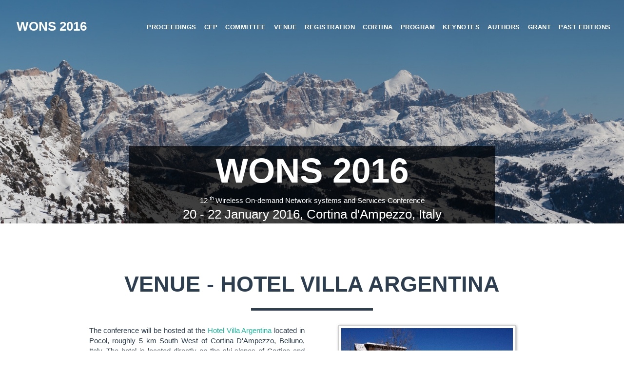

--- FILE ---
content_type: text/html
request_url: http://2016.wons-conference.org/venue/
body_size: 2965
content:
<!DOCTYPE html>
<html>
 <head>
  <meta charset="utf-8"/>
  <meta content="IE=edge" http-equiv="X-UA-Compatible"/>
  <title>
   WONS 2016
  </title>
  <meta content="width=device-width" name="viewport"/>
  <meta content="IEEE/IFIP WONS 2016 - The 12th Annual Conference on Wireless On-demand Network Systems and Services." name="description"/>
  <link href="http://2016.wons-conference.org/venue/" rel="canonical"/>
  <link href="/feed.xml" rel="alternate" title="RSS" type="application/rss+xml"/>
  <!-- Custom CSS & Bootstrap Core CSS - Uses Bootswatch Flatly Theme: http://bootswatch.com/flatly/ -->
  <link href="http://2016.wons-conference.org/style.css" rel="stylesheet"/>
  <!-- Custom Fonts -->
  <link href="http://2016.wons-conference.org/css/font-awesome/css/font-awesome.min.css" rel="stylesheet"/>
  <!-- HTML5 Shim and Respond.js IE8 support of HTML5 elements and media queries -->
  <!-- WARNING: Respond.js doesn't work if you view the page via file:// -->
  <!--[if lt IE 9]>
        <script src="https://oss.maxcdn.com/libs/html5shiv/3.7.0/html5shiv.js"></script>
        <script src="https://oss.maxcdn.com/libs/respond.js/1.4.2/respond.min.js"></script>
    <![endif]-->
 </head>
 <body class="index" id="page-top">
  <!-- Navigation -->
  <nav class="navbar navbar-default navbar-fixed-top">
   <div class="navbarcontainer">
    <!-- Brand and toggle get grouped for better mobile display -->
    <div class="navbar-header page-scroll">
     <button class="navbar-toggle" data-target="#bs-example-navbar-collapse-1" data-toggle="collapse" type="button">
      <span class="sr-only">
       Toggle navigation
      </span>
      <span class="icon-bar">
      </span>
      <span class="icon-bar">
      </span>
      <span class="icon-bar">
      </span>
     </button>
     <a class="navbar-brand" href="http://2016.wons-conference.org">
      WONS 2016
     </a>
    </div>
    <!-- Collect the nav links, forms, and other content for toggling -->
    <div class="collapse navbar-collapse" id="bs-example-navbar-collapse-1">
     <ul class="nav navbar-nav navbar-right">
      <li class="hidden">
       <a href="#page-top">
       </a>
      </li>
      <li class="page-scroll">
       <a href="http://dl.ifip.org/db/conf/wons/wons2016/index.html">
        Proceedings
       </a>
      </li>
      <li class="page-scroll">
       <a href="http://2016.wons-conference.org/#conference">
        CFP
       </a>
      </li>
      <li class="page-scroll">
       <a href="http://2016.wons-conference.org/committee/#committee">
        Committee
       </a>
      </li>
      <li class="page-scroll">
       <a href="#venue">
        Venue
       </a>
      </li>
      <li class="page-scroll">
       <a href="http://2016.wons-conference.org/registration/#registration">
        Registration
       </a>
      </li>
      <li class="page-scroll">
       <a href="http://2016.wons-conference.org/cortina/#cortina">
        Cortina
       </a>
      </li>
      <li class="page-scroll">
       <a href="http://2016.wons-conference.org/program/#program">
        Program
       </a>
      </li>
      <li class="page-scroll">
       <a href="http://2016.wons-conference.org/keynotes/#keynotes">
        Keynotes
       </a>
      </li>
      <li class="page-scroll">
       <a href="http://2016.wons-conference.org/authors/#authors">
        Authors
       </a>
      </li>
      <li class="page-scroll">
       <a href="http://2016.wons-conference.org/grant/#grant">
        Grant
       </a>
      </li>
      <li class="page-scroll">
       <a href="http://2016.wons-conference.org/past-editions/#past">
        Past Editions
       </a>
      </li>
     </ul>
    </div>
    <!-- /.navbar-collapse -->
   </div>
   <!-- /.container-fluid -->
  </nav>
  <!-- Header -->
  <header>
   <div class="container">
    <div class="row">
     <div class="col-lg-8 col-lg-offset-2">
      <div class="intro-text">
       <span class="name">
        WONS 2016
       </span>
       <span class="acro">
        12
        <sup>
         th
        </sup>
        Wireless On-demand Network systems and Services Conference
       </span>
       <span class="skills">
        20 - 22 January 2016, Cortina d'Ampezzo, Italy
       </span>
      </div>
     </div>
    </div>
   </div>
  </header>
  <section id="venue">
   <div class="container">
    <div class="row">
     <div class="col-lg-10 col-lg-offset-1 text-center">
      <h2>
       Venue - Hotel Villa Argentina
      </h2>
      <hr class="star-primary"/>
      <div class="col-lg-6 text-justify">
       The conference will be hosted at the
       <a href="http://www.hotelargentinacortina.it/">
        Hotel Villa Argentina
       </a>
       located in Pocol, roughly 5 km South West of Cortina D'Ampezzo, Belluno, Italy.
                        The hotel is located directly on the ski slopes of Cortina and has an internal ski rental.
                        Moreover, it has a wellness area with sauna and solarium, as well as a fitness room.
       <br/>
       <br/>
       Conference attendees will have the opportunity to reserve a room at a special rate.
                        The offer will be valid for the nights going from
       <strong>
        Tuesday 19 till Friday 22, 2016
       </strong>
       , and
       <strong>
        only if you book within December 31, 2015
       </strong>
       .
                        The offer is also subordinated to room availability, so please book your room as soon as possible.
                        The room fees (half board treatment) will be the following:
       <ul>
        <li>
         Double room: 69€ (per person)
        </li>
        <li>
         Single room: 77€
        </li>
        <li>
         Double room single occupancy: 99€
        </li>
        <li>
         Triple room: 66€ (per person)
        </li>
       </ul>
       To reserve a room please contact the hotel either:
       <ul>
        <li>
         By phone calling the
         <span class="contact">
          <i class="fa fa-phone">
          </i>
          +39 0436 5641
         </span>
        </li>
        <li>
         Via email writing at
         <span class="contact">
          <i class="fa fa-envelope-o">
          </i>
          info
          <i class="icon-at-sign">
          </i>
          hotelargentinacortina.it
         </span>
        </li>
       </ul>
       <br/>
       We will publish soon some organizational information to help you reaching Cortina and the Hotel.
      </div>
      <div class="col-lg-6 text-justify">
       <div class="row text-center credits">
        <div class="col-lg-10 col-lg-offset-1">
         <img class="imagedropshadow" src="../img/argentina-3.jpg" width="100%"/>
        </div>
       </div>
       <br/>
       <div class="row text-center credits">
        <div class="col-lg-10 col-lg-offset-1">
         <p class="verysmall">
          A view of the hotel taken in the winter season.
         </p>
        </div>
       </div>
      </div>
     </div>
    </div>
    <br/>
   </div>
  </section>
  <!-- Footer -->
  <footer class="text-center">
   <div class="footer-above">
    <div class="container">
     <div class="row">
      <div class="footer-col col-md-4">
       <h3>
        Location
       </h3>
       <p>
        Hotel Villa Argentina
        <br/>
        Pocol, 32043 Cortina D'Ampezzo
        <br/>
        (BL), Italy
        <br/>
        Tel. +39 0436 5641
        <br/>
        <p class="email">
         <i class="fa fa-envelope-o">
         </i>
         info
         <i class="icon-at-sign">
         </i>
         hotelargentinacortina.it
        </p>
       </p>
      </div>
      <div class="footer-col col-md-4">
       <img src="http://2016.wons-conference.org/img/wons-banner.png" width="100%"/>
      </div>
      <div class="footer-col col-md-4">
       <h3>
        Links and Contacts
       </h3>
       <ul class="list-inline">
        <li style="width: 100px;">
         <a class="btn-social btn-outline" href="https://twitter.com/wons2016">
          <i class="fa fa-fw fa-twitter">
          </i>
         </a>
         <p class="contact">
          Twitter Account
         </p>
        </li>
        <li style="width: 100px;">
         <a class="btn-social btn-outline" href="mailto:msegata@disi.unitn.it">
          <i class="fa fa-fw fa-envelope">
          </i>
         </a>
         <p class="contact">
          Michele Segata
         </p>
        </li>
       </ul>
      </div>
     </div>
    </div>
   </div>
   <div class="footer-below">
    <div class="container">
     <div class="row">
      <div class="col-lg-12">
       Copyright © 2016 University of Trento
      </div>
     </div>
     <br/>
     <div class="row">
      <div class="col-lg-12">
       <p class="verysmall">
        Header image: Panoramic view of the Tofane's Group By Dmitry A. Mottl (Own work) [CC BY-SA 3.0 (http://creativecommons.org/licenses/by-sa/3.0) or GFDL (http://www.gnu.org/copyleft/fdl.html)], via Wikimedia Commons
       </p>
      </div>
     </div>
    </div>
   </div>
  </footer>
  <!-- Scroll to Top Button (Only visible on small and extra-small screen sizes) -->
  <div class="scroll-top page-scroll visible-xs visible-sm">
   <a class="btn btn-primary" href="#page-top">
    <i class="fa fa-chevron-up">
    </i>
   </a>
  </div>
  <!-- jQuery Version 1.11.0 -->
  <script src="http://2016.wons-conference.org/js/jquery-1.11.0.js">
  </script>
  <!-- Bootstrap Core JavaScript -->
  <script src="http://2016.wons-conference.org/js/bootstrap.min.js">
  </script>
  <!-- Plugin JavaScript -->
  <script src="http://2016.wons-conference.org/js/jquery.easing.min.js">
  </script>
  <script src="http://2016.wons-conference.org/js/classie.js">
  </script>
  <script src="http://2016.wons-conference.org/js/cbpAnimatedHeader.js">
  </script>
  <!-- Contact Form JavaScript -->
  <script src="http://2016.wons-conference.org/js/jqBootstrapValidation.js">
  </script>
  <script src="http://2016.wons-conference.org/js/contact_me_static.js">
  </script>
  <!-- Custom Theme JavaScript -->
  <script src="http://2016.wons-conference.org/js/freelancer.js">
  </script>
 </body>
</html>


--- FILE ---
content_type: text/css
request_url: http://2016.wons-conference.org/style.css
body_size: 22843
content:
/*!
 * Bootswatch v3.2.0
 * Homepage: http://bootswatch.com
 * Copyright 2012-2014 Thomas Park
 * Licensed under MIT
 * Based on Bootstrap
*/


/*! normalize.css v3.0.1 | MIT License | git.io/normalize */

html {
    font-family: sans-serif;
    -ms-text-size-adjust: 100%;
    -webkit-text-size-adjust: 100%
}

body {
    margin: 0
}

article,
aside,
details,
figcaption,
figure,
footer,
header,
hgroup,
main,
nav,
section,
summary {
    display: block
}

audio,
canvas,
progress,
video {
    display: inline-block;
    vertical-align: baseline
}

audio:not([controls]) {
    display: none;
    height: 0
}

[hidden],
template {
    display: none
}

a {
    background: transparent
}

a:active,
a:hover {
    outline: 0
}

abbr[title] {
    border-bottom: 1px dotted
}

b,
strong {
    font-weight: bold
}

dfn {
    font-style: italic
}

h1 {
    font-size: 2em;
    margin: 0.67em 0
}

mark {
    background: #ff0;
    color: #000
}

small {
    font-size: 80%
}

sub,
sup {
    font-size: 75%;
    line-height: 0;
    position: relative;
    vertical-align: baseline
}

sup {
    top: -0.5em
}

sub {
    bottom: -0.25em
}

img {
    border: 0
}

svg:not(:root) {
    overflow: hidden
}

figure {
    margin: 1em 40px
}

hr {
    -moz-box-sizing: content-box;
    box-sizing: content-box;
    height: 0
}

pre {
    overflow: auto
}

code,
kbd,
pre,
samp {
    font-family: monospace, monospace;
    font-size: 1em
}

button,
input,
optgroup,
select,
textarea {
    color: inherit;
    font: inherit;
    margin: 0
}

button {
    overflow: visible
}

button,
select {
    text-transform: none
}

button,
html input[type="button"],
input[type="reset"],
input[type="submit"] {
    -webkit-appearance: button;
    cursor: pointer
}

button[disabled],
html input[disabled] {
    cursor: default
}

button::-moz-focus-inner,
input::-moz-focus-inner {
    border: 0;
    padding: 0
}

input {
    line-height: normal
}

input[type="checkbox"],
input[type="radio"] {
    box-sizing: border-box;
    padding: 0
}

input[type="number"]::-webkit-inner-spin-button,
input[type="number"]::-webkit-outer-spin-button {
    height: auto
}

input[type="search"] {
    -webkit-appearance: textfield;
    -moz-box-sizing: content-box;
    -webkit-box-sizing: content-box;
    box-sizing: content-box
}

input[type="search"]::-webkit-search-cancel-button,
input[type="search"]::-webkit-search-decoration {
    -webkit-appearance: none
}

fieldset {
    border: 1px solid #c0c0c0;
    margin: 0 2px;
    padding: 0.35em 0.625em 0.75em
}

legend {
    border: 0;
    padding: 0
}

textarea {
    overflow: auto
}

optgroup {
    font-weight: bold
}

table {
    border-collapse: collapse;
    border-spacing: 0
}

td,
th {
    padding: 0
}

@media print {
    * {
        text-shadow: none !important;
        color: #000 !important;
        background: transparent !important;
        box-shadow: none !important
    }
    a,
    a:visited {
        text-decoration: underline
    }
    a[href]:after {
        content: " (" attr(href) ")"
    }
    abbr[title]:after {
        content: " (" attr(title) ")"
    }
    a[href^="javascript:"]:after,
    a[href^="#"]:after {
        content: ""
    }
    pre,
    blockquote {
        border: 1px solid #999;
        page-break-inside: avoid
    }
    thead {
        display: table-header-group
    }
    tr,
    img {
        page-break-inside: avoid
    }
    img {
        max-width: 100% !important
    }
    p,
    h2,
    h3 {
        orphans: 3;
        widows: 3
    }
    h2,
    h3 {
        page-break-after: avoid
    }
    select {
        background: #fff !important
    }
    .navbar {
        display: none
    }
    .table td,
    .table th {
        background-color: #fff !important
    }
    .btn>.caret,
    .dropup>.btn>.caret {
        border-top-color: #000 !important
    }
    .label {
        border: 1px solid #000
    }
    .table {
        border-collapse: collapse !important
    }
    .table-bordered th,
    .table-bordered td {
        border: 1px solid #ddd !important
    }
}

@font-face {
    font-family: 'Glyphicons Halflings';
    src: url('../fonts/glyphicons-halflings-regular.eot');
    src: url('../fonts/glyphicons-halflings-regular.eot?#iefix') format('embedded-opentype'), url('../fonts/glyphicons-halflings-regular.woff') format('woff'), url('../fonts/glyphicons-halflings-regular.ttf') format('truetype'), url('../fonts/glyphicons-halflings-regular.svg#glyphicons_halflingsregular') format('svg')
}

.glyphicon {
    position: relative;
    top: 1px;
    display: inline-block;
    font-family: 'Glyphicons Halflings';
    font-style: normal;
    font-weight: normal;
    line-height: 1;
    -webkit-font-smoothing: antialiased;
    -moz-osx-font-smoothing: grayscale
}

.glyphicon-asterisk:before {
    content: "\2a"
}

.glyphicon-plus:before {
    content: "\2b"
}

.glyphicon-euro:before {
    content: "\20ac"
}

.glyphicon-minus:before {
    content: "\2212"
}

.glyphicon-cloud:before {
    content: "\2601"
}

.glyphicon-envelope:before {
    content: "\2709"
}

.glyphicon-pencil:before {
    content: "\270f"
}

.glyphicon-glass:before {
    content: "\e001"
}

.glyphicon-music:before {
    content: "\e002"
}

.glyphicon-search:before {
    content: "\e003"
}

.glyphicon-heart:before {
    content: "\e005"
}

.glyphicon-star:before {
    content: "\e006"
}

.glyphicon-star-empty:before {
    content: "\e007"
}

.glyphicon-user:before {
    content: "\e008"
}

.glyphicon-film:before {
    content: "\e009"
}

.glyphicon-th-large:before {
    content: "\e010"
}

.glyphicon-th:before {
    content: "\e011"
}

.glyphicon-th-list:before {
    content: "\e012"
}

.glyphicon-ok:before {
    content: "\e013"
}

.glyphicon-remove:before {
    content: "\e014"
}

.glyphicon-zoom-in:before {
    content: "\e015"
}

.glyphicon-zoom-out:before {
    content: "\e016"
}

.glyphicon-off:before {
    content: "\e017"
}

.glyphicon-signal:before {
    content: "\e018"
}

.glyphicon-cog:before {
    content: "\e019"
}

.glyphicon-trash:before {
    content: "\e020"
}

.glyphicon-home:before {
    content: "\e021"
}

.glyphicon-file:before {
    content: "\e022"
}

.glyphicon-time:before {
    content: "\e023"
}

.glyphicon-road:before {
    content: "\e024"
}

.glyphicon-download-alt:before {
    content: "\e025"
}

.glyphicon-download:before {
    content: "\e026"
}

.glyphicon-upload:before {
    content: "\e027"
}

.glyphicon-inbox:before {
    content: "\e028"
}

.glyphicon-play-circle:before {
    content: "\e029"
}

.glyphicon-repeat:before {
    content: "\e030"
}

.glyphicon-refresh:before {
    content: "\e031"
}

.glyphicon-list-alt:before {
    content: "\e032"
}

.glyphicon-lock:before {
    content: "\e033"
}

.glyphicon-flag:before {
    content: "\e034"
}

.glyphicon-headphones:before {
    content: "\e035"
}

.glyphicon-volume-off:before {
    content: "\e036"
}

.glyphicon-volume-down:before {
    content: "\e037"
}

.glyphicon-volume-up:before {
    content: "\e038"
}

.glyphicon-qrcode:before {
    content: "\e039"
}

.glyphicon-barcode:before {
    content: "\e040"
}

.glyphicon-tag:before {
    content: "\e041"
}

.glyphicon-tags:before {
    content: "\e042"
}

.glyphicon-book:before {
    content: "\e043"
}

.glyphicon-bookmark:before {
    content: "\e044"
}

.glyphicon-print:before {
    content: "\e045"
}

.glyphicon-camera:before {
    content: "\e046"
}

.glyphicon-font:before {
    content: "\e047"
}

.glyphicon-bold:before {
    content: "\e048"
}

.glyphicon-italic:before {
    content: "\e049"
}

.glyphicon-text-height:before {
    content: "\e050"
}

.glyphicon-text-width:before {
    content: "\e051"
}

.glyphicon-align-left:before {
    content: "\e052"
}

.glyphicon-align-center:before {
    content: "\e053"
}

.glyphicon-align-right:before {
    content: "\e054"
}

.glyphicon-align-justify:before {
    content: "\e055"
}

.glyphicon-list:before {
    content: "\e056"
}

.glyphicon-indent-left:before {
    content: "\e057"
}

.glyphicon-indent-right:before {
    content: "\e058"
}

.glyphicon-facetime-video:before {
    content: "\e059"
}

.glyphicon-picture:before {
    content: "\e060"
}

.glyphicon-map-marker:before {
    content: "\e062"
}

.glyphicon-adjust:before {
    content: "\e063"
}

.glyphicon-tint:before {
    content: "\e064"
}

.glyphicon-edit:before {
    content: "\e065"
}

.glyphicon-share:before {
    content: "\e066"
}

.glyphicon-check:before {
    content: "\e067"
}

.glyphicon-move:before {
    content: "\e068"
}

.glyphicon-step-backward:before {
    content: "\e069"
}

.glyphicon-fast-backward:before {
    content: "\e070"
}

.glyphicon-backward:before {
    content: "\e071"
}

.glyphicon-play:before {
    content: "\e072"
}

.glyphicon-pause:before {
    content: "\e073"
}

.glyphicon-stop:before {
    content: "\e074"
}

.glyphicon-forward:before {
    content: "\e075"
}

.glyphicon-fast-forward:before {
    content: "\e076"
}

.glyphicon-step-forward:before {
    content: "\e077"
}

.glyphicon-eject:before {
    content: "\e078"
}

.glyphicon-chevron-left:before {
    content: "\e079"
}

.glyphicon-chevron-right:before {
    content: "\e080"
}

.glyphicon-plus-sign:before {
    content: "\e081"
}

.glyphicon-minus-sign:before {
    content: "\e082"
}

.glyphicon-remove-sign:before {
    content: "\e083"
}

.glyphicon-ok-sign:before {
    content: "\e084"
}

.glyphicon-question-sign:before {
    content: "\e085"
}

.glyphicon-info-sign:before {
    content: "\e086"
}

.glyphicon-screenshot:before {
    content: "\e087"
}

.glyphicon-remove-circle:before {
    content: "\e088"
}

.glyphicon-ok-circle:before {
    content: "\e089"
}

.glyphicon-ban-circle:before {
    content: "\e090"
}

.glyphicon-arrow-left:before {
    content: "\e091"
}

.glyphicon-arrow-right:before {
    content: "\e092"
}

.glyphicon-arrow-up:before {
    content: "\e093"
}

.glyphicon-arrow-down:before {
    content: "\e094"
}

.glyphicon-share-alt:before {
    content: "\e095"
}

.glyphicon-resize-full:before {
    content: "\e096"
}

.glyphicon-resize-small:before {
    content: "\e097"
}

.glyphicon-exclamation-sign:before {
    content: "\e101"
}

.glyphicon-gift:before {
    content: "\e102"
}

.glyphicon-leaf:before {
    content: "\e103"
}

.glyphicon-fire:before {
    content: "\e104"
}

.glyphicon-eye-open:before {
    content: "\e105"
}

.glyphicon-eye-close:before {
    content: "\e106"
}

.glyphicon-warning-sign:before {
    content: "\e107"
}

.glyphicon-plane:before {
    content: "\e108"
}

.glyphicon-calendar:before {
    content: "\e109"
}

.glyphicon-random:before {
    content: "\e110"
}

.glyphicon-comment:before {
    content: "\e111"
}

.glyphicon-magnet:before {
    content: "\e112"
}

.glyphicon-chevron-up:before {
    content: "\e113"
}

.glyphicon-chevron-down:before {
    content: "\e114"
}

.glyphicon-retweet:before {
    content: "\e115"
}

.glyphicon-shopping-cart:before {
    content: "\e116"
}

.glyphicon-folder-close:before {
    content: "\e117"
}

.glyphicon-folder-open:before {
    content: "\e118"
}

.glyphicon-resize-vertical:before {
    content: "\e119"
}

.glyphicon-resize-horizontal:before {
    content: "\e120"
}

.glyphicon-hdd:before {
    content: "\e121"
}

.glyphicon-bullhorn:before {
    content: "\e122"
}

.glyphicon-bell:before {
    content: "\e123"
}

.glyphicon-certificate:before {
    content: "\e124"
}

.glyphicon-thumbs-up:before {
    content: "\e125"
}

.glyphicon-thumbs-down:before {
    content: "\e126"
}

.glyphicon-hand-right:before {
    content: "\e127"
}

.glyphicon-hand-left:before {
    content: "\e128"
}

.glyphicon-hand-up:before {
    content: "\e129"
}

.glyphicon-hand-down:before {
    content: "\e130"
}

.glyphicon-circle-arrow-right:before {
    content: "\e131"
}

.glyphicon-circle-arrow-left:before {
    content: "\e132"
}

.glyphicon-circle-arrow-up:before {
    content: "\e133"
}

.glyphicon-circle-arrow-down:before {
    content: "\e134"
}

.glyphicon-globe:before {
    content: "\e135"
}

.glyphicon-wrench:before {
    content: "\e136"
}

.glyphicon-tasks:before {
    content: "\e137"
}

.glyphicon-filter:before {
    content: "\e138"
}

.glyphicon-briefcase:before {
    content: "\e139"
}

.glyphicon-fullscreen:before {
    content: "\e140"
}

.glyphicon-dashboard:before {
    content: "\e141"
}

.glyphicon-paperclip:before {
    content: "\e142"
}

.glyphicon-heart-empty:before {
    content: "\e143"
}

.glyphicon-link:before {
    content: "\e144"
}

.glyphicon-phone:before {
    content: "\e145"
}

.glyphicon-pushpin:before {
    content: "\e146"
}

.glyphicon-usd:before {
    content: "\e148"
}

.glyphicon-gbp:before {
    content: "\e149"
}

.glyphicon-sort:before {
    content: "\e150"
}

.glyphicon-sort-by-alphabet:before {
    content: "\e151"
}

.glyphicon-sort-by-alphabet-alt:before {
    content: "\e152"
}

.glyphicon-sort-by-order:before {
    content: "\e153"
}

.glyphicon-sort-by-order-alt:before {
    content: "\e154"
}

.glyphicon-sort-by-attributes:before {
    content: "\e155"
}

.glyphicon-sort-by-attributes-alt:before {
    content: "\e156"
}

.glyphicon-unchecked:before {
    content: "\e157"
}

.glyphicon-expand:before {
    content: "\e158"
}

.glyphicon-collapse-down:before {
    content: "\e159"
}

.glyphicon-collapse-up:before {
    content: "\e160"
}

.glyphicon-log-in:before {
    content: "\e161"
}

.glyphicon-flash:before {
    content: "\e162"
}

.glyphicon-log-out:before {
    content: "\e163"
}

.glyphicon-new-window:before {
    content: "\e164"
}

.glyphicon-record:before {
    content: "\e165"
}

.glyphicon-save:before {
    content: "\e166"
}

.glyphicon-open:before {
    content: "\e167"
}

.glyphicon-saved:before {
    content: "\e168"
}

.glyphicon-import:before {
    content: "\e169"
}

.glyphicon-export:before {
    content: "\e170"
}

.glyphicon-send:before {
    content: "\e171"
}

.glyphicon-floppy-disk:before {
    content: "\e172"
}

.glyphicon-floppy-saved:before {
    content: "\e173"
}

.glyphicon-floppy-remove:before {
    content: "\e174"
}

.glyphicon-floppy-save:before {
    content: "\e175"
}

.glyphicon-floppy-open:before {
    content: "\e176"
}

.glyphicon-credit-card:before {
    content: "\e177"
}

.glyphicon-transfer:before {
    content: "\e178"
}

.glyphicon-cutlery:before {
    content: "\e179"
}

.glyphicon-header:before {
    content: "\e180"
}

.glyphicon-compressed:before {
    content: "\e181"
}

.glyphicon-earphone:before {
    content: "\e182"
}

.glyphicon-phone-alt:before {
    content: "\e183"
}

.glyphicon-tower:before {
    content: "\e184"
}

.glyphicon-stats:before {
    content: "\e185"
}

.glyphicon-sd-video:before {
    content: "\e186"
}

.glyphicon-hd-video:before {
    content: "\e187"
}

.glyphicon-subtitles:before {
    content: "\e188"
}

.glyphicon-sound-stereo:before {
    content: "\e189"
}

.glyphicon-sound-dolby:before {
    content: "\e190"
}

.glyphicon-sound-5-1:before {
    content: "\e191"
}

.glyphicon-sound-6-1:before {
    content: "\e192"
}

.glyphicon-sound-7-1:before {
    content: "\e193"
}

.glyphicon-copyright-mark:before {
    content: "\e194"
}

.glyphicon-registration-mark:before {
    content: "\e195"
}

.glyphicon-cloud-download:before {
    content: "\e197"
}

.glyphicon-cloud-upload:before {
    content: "\e198"
}

.glyphicon-tree-conifer:before {
    content: "\e199"
}

.glyphicon-tree-deciduous:before {
    content: "\e200"
}

* {
    -webkit-box-sizing: border-box;
    -moz-box-sizing: border-box;
    box-sizing: border-box
}

*:before,
*:after {
    -webkit-box-sizing: border-box;
    -moz-box-sizing: border-box;
    box-sizing: border-box
}

html {
    font-size: 10px;
    -webkit-tap-highlight-color: rgba(0, 0, 0, 0)
}

body {
    font-family: "Lato", "Helvetica Neue", Helvetica, Arial, sans-serif;
    font-size: 15px;
    line-height: 1.42857143;
    color:#2c3e50;
    background-color:#ffffff
}
input,
button,
select,
textarea {
    font-family: inherit;
    font-size: inherit;
    line-height: inherit
}
a {
    color:#18bc9c;
    text-decoration:none;
}
a:hover,
a:focus {
    color:#18bc9c;
    text-decoration:underline
}
a:focus {
    outline:thin dotted;
    outline:5px auto -webkit-focus-ring-color;
    outline-offset:-2px
}
figure {
    margin:0
}
img {
    vertical-align:middle
}
.img-responsive,
.thumbnail>img,
.thumbnail a>img,
.carousel-inner>.item>img,
.carousel-inner>.item>a>img {
    display:block;
    width:100% \9;
    max-width:100%;
    height:auto
}
.img-rounded {
    border-radius:6px
}
.img-thumbnail {
    padding:4px;
    line-height:1.42857143;
    background-color:#ffffff;
    border:1px solid #ecf0f1;
    border-radius:4px;
    -webkit-transition:all .2s ease-in-out;
    -o-transition:all .2s ease-in-out;
    transition:all .2s ease-in-out;
    display:inline-block;
    width:100% \9;
    max-width:100%;
    height:auto
}
.img-circle {
    border-radius:50%
}
hr {
    margin-top:21px;
    margin-bottom:21px;
    border:0;
    border-top:1px solid #ecf0f1
}
.sr-only {
    position:absolute;
    width:1px;
    height:1px;
    margin:-1px;
    padding:0;
    overflow:hidden;
    clip:rect(0,
    0,
    0,
    0);
    border:0
}
.sr-only-focusable:active,
.sr-only-focusable:focus {
    position:static;
    width:auto;
    height:auto;
    margin:0;
    overflow:visible;
    clip:auto
}
h1,
h2,
h3,
h4,
h5,
h6,
.h1,
.h2,
.h3,
.h4,
.h5,
.h6 {
    font-family:"Lato",
    "Helvetica Neue",
    Helvetica,
    Arial,
    sans-serif;
    font-weight:400;
    line-height:1.1;
    color:inherit
}
h1 small,
h2 small,
h3 small,
h4 small,
h5 small,
h6 small,
.h1 small,
.h2 small,
.h3 small,
.h4 small,
.h5 small,
.h6 small,
h1 .small,
h2 .small,
h3 .small,
h4 .small,
h5 .small,
h6 .small,
.h1 .small,
.h2 .small,
.h3 .small,
.h4 .small,
.h5 .small,
.h6 .small {
    font-weight:normal;
    line-height:1;
    color:#b4bcc2
}
h1,
.h1,
h2,
.h2,
h3,
.h3 {
    margin-top:21px;
    margin-bottom:10.5px
}
h1 small,
.h1 small,
h2 small,
.h2 small,
h3 small,
.h3 small,
h1 .small,
.h1 .small,
h2 .small,
.h2 .small,
h3 .small,
.h3 .small {
    font-size:65%
}
h4,
.h4,
h5,
.h5,
h6,
.h6 {
    margin-top:10.5px;
    margin-bottom:10.5px
}
h4 small,
.h4 small,
h5 small,
.h5 small,
h6 small,
.h6 small,
h4 .small,
.h4 .small,
h5 .small,
.h5 .small,
h6 .small,
.h6 .small {
    font-size:75%
}
h1,
.h1 {
    font-size:39px
}
h2,
.h2 {
    font-size:32px
}
h3,
.h3 {
    font-size:26px
}
h4,
.h4 {
    font-size:19px
}
h5,
.h5 {
    font-size:15px
}
h6,
.h6 {
    font-size:13px
}
p {
    margin:0 0 10.5px
}
.lead {
    margin-bottom:21px;
    font-size:17px;
    font-weight:300;
    line-height:1.4
}
@media (min-width:768px) {
    .lead {
        font-size:22.5px
    }
}
small,
.small {
    font-size:86%
}
cite {
    font-style:normal
}
mark,
.mark {
    background-color:#f39c12;
    padding:.2em
}
.text-left {
    text-align:left
}
.text-right {
    text-align:right
}
.text-center {
    text-align:center
}
.text-justify {
    text-align:justify
}
.text-nowrap {
    white-space:nowrap
}
.text-lowercase {
    text-transform:lowercase
}
.text-uppercase {
    text-transform:uppercase
}
.text-capitalize {
    text-transform:capitalize
}
.text-muted {
    color:#b4bcc2
}
.text-primary {
    color:#2c3e50
}
a.text-primary:hover {
    color:#1a242f
}
.text-success {
    color:#ffffff
}
a.text-success:hover {
    color:#e6e6e6
}
.text-info {
    color:#ffffff
}
a.text-info:hover {
    color:#e6e6e6
}
.text-warning {
    color:#ffffff
}
a.text-warning:hover {
    color:#e6e6e6
}
.text-danger {
    color:#ffffff
}
a.text-danger:hover {
    color:#e6e6e6
}
.bg-primary {
    color:#fff;
    background-color:#2c3e50
}
a.bg-primary:hover {
    background-color:#1a242f
}
.bg-success {
    background-color:#18bc9c;
}
a.bg-success:hover {
    background-color:#128f76
}
.bg-info {
    background-color:#3498db
}
a.bg-info:hover {
    background-color:#217dbb
}
.bg-warning {
    background-color:#f39c12
}
a.bg-warning:hover {
    background-color:#c87f0a
}
.bg-danger {
    background-color:#e74c3c
}
a.bg-danger:hover {
    background-color:#d62c1a
}
.page-header {
    padding-bottom:9.5px;
    margin:42px 0 21px;
    border-bottom:1px solid transparent
}
ul,
ol {
    margin-top:0;
    margin-bottom:10.5px
}
ul ul,
ol ul,
ul ol,
ol ol {
    margin-bottom:0
}
.list-unstyled {
    padding-left:0;
    list-style:none
}
.list-inline {
    padding-left:0;
    list-style:none;
    margin-left:-5px
}
.list-inline>li {
    display:inline-block;
    padding-left:5px;
    padding-right:5px
}
dl {
    margin-top:0;
    margin-bottom:21px
}
dt,
dd {
    line-height:1.42857143
}
dt {
    font-weight:bold
}
dd {
    margin-left:0
}
@media (min-width:768px) {
    .dl-horizontal dt {
        float:left;
        width:160px;
        clear:left;
        text-align:right;
        overflow:hidden;
        text-overflow:ellipsis;
        white-space:nowrap
    }
    .dl-horizontal dd {
        margin-left:180px
    }
}
abbr[title],
abbr[data-original-title] {
    cursor:help;
    border-bottom:1px dotted #b4bcc2
}
.initialism {
    font-size:90%;
    text-transform:uppercase
}
blockquote {
    padding:10.5px 21px;
    margin:0 0 21px;
    font-size:18.75px;
    border-left:5px solid #ecf0f1
}
blockquote p:last-child,
blockquote ul:last-child,
blockquote ol:last-child {
    margin-bottom:0
}
blockquote footer,
blockquote small,
blockquote .small {
    display:block;
    font-size:80%;
    line-height:1.42857143;
    color:#b4bcc2
}
blockquote footer:before,
blockquote small:before,
blockquote .small:before {
    content:'\2014 \00A0'
}
.blockquote-reverse,
blockquote.pull-right {
    padding-right:15px;
    padding-left:0;
    border-right:5px solid #ecf0f1;
    border-left:0;
    text-align:right
}
.blockquote-reverse footer:before,
blockquote.pull-right footer:before,
.blockquote-reverse small:before,
blockquote.pull-right small:before,
.blockquote-reverse .small:before,
blockquote.pull-right .small:before {
    content:''
}
.blockquote-reverse footer:after,
blockquote.pull-right footer:after,
.blockquote-reverse small:after,
blockquote.pull-right small:after,
.blockquote-reverse .small:after,
blockquote.pull-right .small:after {
    content:'\00A0 \2014'
}
blockquote:before,
blockquote:after {
    content:""
}
address {
    margin-bottom:21px;
    font-style:normal;
    line-height:1.42857143
}
code,
kbd,
pre,
samp {
    font-family:Menlo,
    Monaco,
    Consolas,
    "Courier New",
    monospace
}
code {
    padding:2px 4px;
    font-size:90%;
    color:#c7254e;
    background-color:#f9f2f4;
    border-radius:4px
}
kbd {
    padding:2px 4px;
    font-size:90%;
    color:#ffffff;
    background-color:#333333;
    border-radius:3px;
    box-shadow:inset 0 -1px 0 rgba(0,
    0,
    0,
    0.25)
}
kbd kbd {
    padding:0;
    font-size:100%;
    box-shadow:none
}
pre {
    display:block;
    padding:10px;
    margin:0 0 10.5px;
    font-size:14px;
    line-height:1.42857143;
    word-break:break-all;
    word-wrap:break-word;
    color:#7b8a8b;
    background-color:#ecf0f1;
    border:1px solid #cccccc;
    border-radius:4px
}
pre code {
    padding:0;
    font-size:inherit;
    color:inherit;
    white-space:pre-wrap;
    background-color:transparent;
    border-radius:0
}
.pre-scrollable {
    max-height:340px;
    overflow-y:scroll
}
.container {
    margin-right:auto;
    margin-left:auto;
    padding-left:15px;
    padding-right:15px
}
@media (min-width:768px) {
    .container {
        width:750px
    }
}
@media (min-width:992px) {
    .container {
        width:970px
    }
}
@media (min-width:1200px) {
    .container {
        width:1170px
    }
}
.container-fluid {
    margin-right:auto;
    margin-left:auto;
    padding-left:15px;
    padding-right:15px
}
.row {
    margin-left:-15px;
    margin-right:-15px
}
.col-xs-1,
.col-sm-1,
.col-md-1,
.col-lg-1,
.col-xs-2,
.col-sm-2,
.col-md-2,
.col-lg-2,
.col-xs-3,
.col-sm-3,
.col-md-3,
.col-lg-3,
.col-xs-4,
.col-sm-4,
.col-md-4,
.col-lg-4,
.col-xs-5,
.col-sm-5,
.col-md-5,
.col-lg-5,
.col-xs-6,
.col-sm-6,
.col-md-6,
.col-lg-6,
.col-xs-7,
.col-sm-7,
.col-md-7,
.col-lg-7,
.col-xs-8,
.col-sm-8,
.col-md-8,
.col-lg-8,
.col-xs-9,
.col-sm-9,
.col-md-9,
.col-lg-9,
.col-xs-10,
.col-sm-10,
.col-md-10,
.col-lg-10,
.col-xs-11,
.col-sm-11,
.col-md-11,
.col-lg-11,
.col-xs-12,
.col-sm-12,
.col-md-12,
.col-lg-12 {
    position:relative;
    min-height:1px;
    padding-left:15px;
    padding-right:15px
}
.col-xs-1,
.col-xs-2,
.col-xs-3,
.col-xs-4,
.col-xs-5,
.col-xs-6,
.col-xs-7,
.col-xs-8,
.col-xs-9,
.col-xs-10,
.col-xs-11,
.col-xs-12 {
    float:left
}
.col-xs-12 {
    width:100%
}
.col-xs-11 {
    width:91.66666667%
}
.col-xs-10 {
    width:83.33333333%
}
.col-xs-9 {
    width:75%
}
.col-xs-8 {
    width:66.66666667%
}
.col-xs-7 {
    width:58.33333333%
}
.col-xs-6 {
    width:50%
}
.col-xs-5 {
    width:41.66666667%
}
.col-xs-4 {
    width:33.33333333%
}
.col-xs-3 {
    width:25%
}
.col-xs-2 {
    width:16.66666667%
}
.col-xs-1 {
    width:8.33333333%
}
.col-xs-pull-12 {
    right:100%
}
.col-xs-pull-11 {
    right:91.66666667%
}
.col-xs-pull-10 {
    right:83.33333333%
}
.col-xs-pull-9 {
    right:75%
}
.col-xs-pull-8 {
    right:66.66666667%
}
.col-xs-pull-7 {
    right:58.33333333%
}
.col-xs-pull-6 {
    right:50%
}
.col-xs-pull-5 {
    right:41.66666667%
}
.col-xs-pull-4 {
    right:33.33333333%
}
.col-xs-pull-3 {
    right:25%
}
.col-xs-pull-2 {
    right:16.66666667%
}
.col-xs-pull-1 {
    right:8.33333333%
}
.col-xs-pull-0 {
    right:auto
}
.col-xs-push-12 {
    left:100%
}
.col-xs-push-11 {
    left:91.66666667%
}
.col-xs-push-10 {
    left:83.33333333%
}
.col-xs-push-9 {
    left:75%
}
.col-xs-push-8 {
    left:66.66666667%
}
.col-xs-push-7 {
    left:58.33333333%
}
.col-xs-push-6 {
    left:50%
}
.col-xs-push-5 {
    left:41.66666667%
}
.col-xs-push-4 {
    left:33.33333333%
}
.col-xs-push-3 {
    left:25%
}
.col-xs-push-2 {
    left:16.66666667%
}
.col-xs-push-1 {
    left:8.33333333%
}
.col-xs-push-0 {
    left:auto
}
.col-xs-offset-12 {
    margin-left:100%
}
.col-xs-offset-11 {
    margin-left:91.66666667%
}
.col-xs-offset-10 {
    margin-left:83.33333333%
}
.col-xs-offset-9 {
    margin-left:75%
}
.col-xs-offset-8 {
    margin-left:66.66666667%
}
.col-xs-offset-7 {
    margin-left:58.33333333%
}
.col-xs-offset-6 {
    margin-left:50%
}
.col-xs-offset-5 {
    margin-left:41.66666667%
}
.col-xs-offset-4 {
    margin-left:33.33333333%
}
.col-xs-offset-3 {
    margin-left:25%
}
.col-xs-offset-2 {
    margin-left:16.66666667%
}
.col-xs-offset-1 {
    margin-left:8.33333333%
}
.col-xs-offset-0 {
    margin-left:0%
}
@media (min-width:768px) {
    .col-sm-1,
    .col-sm-2,
    .col-sm-3,
    .col-sm-4,
    .col-sm-5,
    .col-sm-6,
    .col-sm-7,
    .col-sm-8,
    .col-sm-9,
    .col-sm-10,
    .col-sm-11,
    .col-sm-12 {
        float:left
    }
    .col-sm-12 {
        width:100%
    }
    .col-sm-11 {
        width:91.66666667%
    }
    .col-sm-10 {
        width:83.33333333%
    }
    .col-sm-9 {
        width:75%
    }
    .col-sm-8 {
        width:66.66666667%
    }
    .col-sm-7 {
        width:58.33333333%
    }
    .col-sm-6 {
        width:50%
    }
    .col-sm-5 {
        width:41.66666667%
    }
    .col-sm-4 {
        width:33.33333333%
    }
    .col-sm-3 {
        width:25%
    }
    .col-sm-2 {
        width:16.66666667%
    }
    .col-sm-1 {
        width:8.33333333%
    }
    .col-sm-pull-12 {
        right:100%
    }
    .col-sm-pull-11 {
        right:91.66666667%
    }
    .col-sm-pull-10 {
        right:83.33333333%
    }
    .col-sm-pull-9 {
        right:75%
    }
    .col-sm-pull-8 {
        right:66.66666667%
    }
    .col-sm-pull-7 {
        right:58.33333333%
    }
    .col-sm-pull-6 {
        right:50%
    }
    .col-sm-pull-5 {
        right:41.66666667%
    }
    .col-sm-pull-4 {
        right:33.33333333%
    }
    .col-sm-pull-3 {
        right:25%
    }
    .col-sm-pull-2 {
        right:16.66666667%
    }
    .col-sm-pull-1 {
        right:8.33333333%
    }
    .col-sm-pull-0 {
        right:auto
    }
    .col-sm-push-12 {
        left:100%
    }
    .col-sm-push-11 {
        left:91.66666667%
    }
    .col-sm-push-10 {
        left:83.33333333%
    }
    .col-sm-push-9 {
        left:75%
    }
    .col-sm-push-8 {
        left:66.66666667%
    }
    .col-sm-push-7 {
        left:58.33333333%
    }
    .col-sm-push-6 {
        left:50%
    }
    .col-sm-push-5 {
        left:41.66666667%
    }
    .col-sm-push-4 {
        left:33.33333333%
    }
    .col-sm-push-3 {
        left:25%
    }
    .col-sm-push-2 {
        left:16.66666667%
    }
    .col-sm-push-1 {
        left:8.33333333%
    }
    .col-sm-push-0 {
        left:auto
    }
    .col-sm-offset-12 {
        margin-left:100%
    }
    .col-sm-offset-11 {
        margin-left:91.66666667%
    }
    .col-sm-offset-10 {
        margin-left:83.33333333%
    }
    .col-sm-offset-9 {
        margin-left:75%
    }
    .col-sm-offset-8 {
        margin-left:66.66666667%
    }
    .col-sm-offset-7 {
        margin-left:58.33333333%
    }
    .col-sm-offset-6 {
        margin-left:50%
    }
    .col-sm-offset-5 {
        margin-left:41.66666667%
    }
    .col-sm-offset-4 {
        margin-left:33.33333333%
    }
    .col-sm-offset-3 {
        margin-left:25%
    }
    .col-sm-offset-2 {
        margin-left:16.66666667%
    }
    .col-sm-offset-1 {
        margin-left:8.33333333%
    }
    .col-sm-offset-0 {
        margin-left:0%
    }
}
@media (min-width:992px) {
    .col-md-1,
    .col-md-2,
    .col-md-3,
    .col-md-4,
    .col-md-5,
    .col-md-6,
    .col-md-7,
    .col-md-8,
    .col-md-9,
    .col-md-10,
    .col-md-11,
    .col-md-12 {
        float:left
    }
    .col-md-12 {
        width:100%
    }
    .col-md-11 {
        width:91.66666667%
    }
    .col-md-10 {
        width:83.33333333%
    }
    .col-md-9 {
        width:75%
    }
    .col-md-8 {
        width:66.66666667%
    }
    .col-md-7 {
        width:58.33333333%
    }
    .col-md-6 {
        width:50%
    }
    .col-md-5 {
        width:41.66666667%
    }
    .col-md-4 {
        width:33.33333333%
    }
    .col-md-3 {
        width:25%
    }
    .col-md-2 {
        width:16.66666667%
    }
    .col-md-1 {
        width:8.33333333%
    }
    .col-md-pull-12 {
        right:100%
    }
    .col-md-pull-11 {
        right:91.66666667%
    }
    .col-md-pull-10 {
        right:83.33333333%
    }
    .col-md-pull-9 {
        right:75%
    }
    .col-md-pull-8 {
        right:66.66666667%
    }
    .col-md-pull-7 {
        right:58.33333333%
    }
    .col-md-pull-6 {
        right:50%
    }
    .col-md-pull-5 {
        right:41.66666667%
    }
    .col-md-pull-4 {
        right:33.33333333%
    }
    .col-md-pull-3 {
        right:25%
    }
    .col-md-pull-2 {
        right:16.66666667%
    }
    .col-md-pull-1 {
        right:8.33333333%
    }
    .col-md-pull-0 {
        right:auto
    }
    .col-md-push-12 {
        left:100%
    }
    .col-md-push-11 {
        left:91.66666667%
    }
    .col-md-push-10 {
        left:83.33333333%
    }
    .col-md-push-9 {
        left:75%
    }
    .col-md-push-8 {
        left:66.66666667%
    }
    .col-md-push-7 {
        left:58.33333333%
    }
    .col-md-push-6 {
        left:50%
    }
    .col-md-push-5 {
        left:41.66666667%
    }
    .col-md-push-4 {
        left:33.33333333%
    }
    .col-md-push-3 {
        left:25%
    }
    .col-md-push-2 {
        left:16.66666667%
    }
    .col-md-push-1 {
        left:8.33333333%
    }
    .col-md-push-0 {
        left:auto
    }
    .col-md-offset-12 {
        margin-left:100%
    }
    .col-md-offset-11 {
        margin-left:91.66666667%
    }
    .col-md-offset-10 {
        margin-left:83.33333333%
    }
    .col-md-offset-9 {
        margin-left:75%
    }
    .col-md-offset-8 {
        margin-left:66.66666667%
    }
    .col-md-offset-7 {
        margin-left:58.33333333%
    }
    .col-md-offset-6 {
        margin-left:50%
    }
    .col-md-offset-5 {
        margin-left:41.66666667%
    }
    .col-md-offset-4 {
        margin-left:33.33333333%
    }
    .col-md-offset-3 {
        margin-left:25%
    }
    .col-md-offset-2 {
        margin-left:16.66666667%
    }
    .col-md-offset-1 {
        margin-left:8.33333333%
    }
    .col-md-offset-0 {
        margin-left:0%
    }
}
@media (min-width:1200px) {
    .col-lg-1,
    .col-lg-2,
    .col-lg-3,
    .col-lg-4,
    .col-lg-5,
    .col-lg-6,
    .col-lg-7,
    .col-lg-8,
    .col-lg-9,
    .col-lg-10,
    .col-lg-11,
    .col-lg-12 {
        float:left
    }
    .col-lg-12 {
        width:100%
    }
    .col-lg-11 {
        width:91.66666667%
    }
    .col-lg-10 {
        width:83.33333333%
    }
    .col-lg-9 {
        width:75%
    }
    .col-lg-8 {
        width:66.66666667%
    }
    .col-lg-7 {
        width:58.33333333%
    }
    .col-lg-6 {
        width:50%
    }
    .col-lg-5 {
        width:41.66666667%
    }
    .col-lg-4 {
        width:33.33333333%
    }
    .col-lg-3 {
        width:25%
    }
    .col-lg-2 {
        width:16.66666667%
    }
    .col-lg-1 {
        width:8.33333333%
    }
    .col-lg-pull-12 {
        right:100%
    }
    .col-lg-pull-11 {
        right:91.66666667%
    }
    .col-lg-pull-10 {
        right:83.33333333%
    }
    .col-lg-pull-9 {
        right:75%
    }
    .col-lg-pull-8 {
        right:66.66666667%
    }
    .col-lg-pull-7 {
        right:58.33333333%
    }
    .col-lg-pull-6 {
        right:50%
    }
    .col-lg-pull-5 {
        right:41.66666667%
    }
    .col-lg-pull-4 {
        right:33.33333333%
    }
    .col-lg-pull-3 {
        right:25%
    }
    .col-lg-pull-2 {
        right:16.66666667%
    }
    .col-lg-pull-1 {
        right:8.33333333%
    }
    .col-lg-pull-0 {
        right:auto
    }
    .col-lg-push-12 {
        left:100%
    }
    .col-lg-push-11 {
        left:91.66666667%
    }
    .col-lg-push-10 {
        left:83.33333333%
    }
    .col-lg-push-9 {
        left:75%
    }
    .col-lg-push-8 {
        left:66.66666667%
    }
    .col-lg-push-7 {
        left:58.33333333%
    }
    .col-lg-push-6 {
        left:50%
    }
    .col-lg-push-5 {
        left:41.66666667%
    }
    .col-lg-push-4 {
        left:33.33333333%
    }
    .col-lg-push-3 {
        left:25%
    }
    .col-lg-push-2 {
        left:16.66666667%
    }
    .col-lg-push-1 {
        left:8.33333333%
    }
    .col-lg-push-0 {
        left:auto
    }
    .col-lg-offset-12 {
        margin-left:100%
    }
    .col-lg-offset-11 {
        margin-left:91.66666667%
    }
    .col-lg-offset-10 {
        margin-left:83.33333333%
    }
    .col-lg-offset-9 {
        margin-left:75%
    }
    .col-lg-offset-8 {
        margin-left:66.66666667%
    }
    .col-lg-offset-7 {
        margin-left:58.33333333%
    }
    .col-lg-offset-6 {
        margin-left:50%
    }
    .col-lg-offset-5 {
        margin-left:41.66666667%
    }
    .col-lg-offset-4 {
        margin-left:33.33333333%
    }
    .col-lg-offset-3 {
        margin-left:25%
    }
    .col-lg-offset-2 {
        margin-left:16.66666667%
    }
    .col-lg-offset-1 {
        margin-left:8.33333333%
    }
    .col-lg-offset-0 {
        margin-left:0%
    }
}
table {
    background-color:transparent
}
th {
    text-align:left
}
.table {
    width:100%;
    max-width:100%;
    margin-bottom:21px
}
.table>thead>tr>th,
.table>tbody>tr>th,
.table>tfoot>tr>th,
.table>thead>tr>td,
.table>tbody>tr>td,
.table>tfoot>tr>td {
    padding:8px;
    line-height:1.42857143;
    vertical-align:top;
    border-top:1px solid #ecf0f1
}
.table>thead>tr>th {
    vertical-align:bottom;
    border-bottom:2px solid #ecf0f1
}
.table>caption+thead>tr:first-child>th,
.table>colgroup+thead>tr:first-child>th,
.table>thead:first-child>tr:first-child>th,
.table>caption+thead>tr:first-child>td,
.table>colgroup+thead>tr:first-child>td,
.table>thead:first-child>tr:first-child>td {
    border-top:0
}
.table>tbody+tbody {
    border-top:2px solid #ecf0f1
}
.table .table {
    background-color:#ffffff
}
.table-condensed>thead>tr>th,
.table-condensed>tbody>tr>th,
.table-condensed>tfoot>tr>th,
.table-condensed>thead>tr>td,
.table-condensed>tbody>tr>td,
.table-condensed>tfoot>tr>td {
    padding:5px
}
.table-bordered {
    border:1px solid #ecf0f1
}
.table-bordered>thead>tr>th,
.table-bordered>tbody>tr>th,
.table-bordered>tfoot>tr>th,
.table-bordered>thead>tr>td,
.table-bordered>tbody>tr>td,
.table-bordered>tfoot>tr>td {
    border:1px solid #ecf0f1
}
.table-bordered>thead>tr>th,
.table-bordered>thead>tr>td {
    border-bottom-width:2px
}
.table-striped>tbody>tr:nth-child(odd)>td,
.table-striped>tbody>tr:nth-child(odd)>th {
    background-color:#f9f9f9
}
.table-hover>tbody>tr:hover>td,
.table-hover>tbody>tr:hover>th {
    background-color:#ecf0f1
}
table col[class*="col-"] {
    position:static;
    float:none;
    display:table-column
}
table td[class*="col-"],
table th[class*="col-"] {
    position:static;
    float:none;
    display:table-cell
}
.table>thead>tr>td.active,
.table>tbody>tr>td.active,
.table>tfoot>tr>td.active,
.table>thead>tr>th.active,
.table>tbody>tr>th.active,
.table>tfoot>tr>th.active,
.table>thead>tr.active>td,
.table>tbody>tr.active>td,
.table>tfoot>tr.active>td,
.table>thead>tr.active>th,
.table>tbody>tr.active>th,
.table>tfoot>tr.active>th {
    background-color:#ecf0f1
}
.table-hover>tbody>tr>td.active:hover,
.table-hover>tbody>tr>th.active:hover,
.table-hover>tbody>tr.active:hover>td,
.table-hover>tbody>tr:hover>.active,
.table-hover>tbody>tr.active:hover>th {
    background-color:#dde4e6
}
.table>thead>tr>td.success,
.table>tbody>tr>td.success,
.table>tfoot>tr>td.success,
.table>thead>tr>th.success,
.table>tbody>tr>th.success,
.table>tfoot>tr>th.success,
.table>thead>tr.success>td,
.table>tbody>tr.success>td,
.table>tfoot>tr.success>td,
.table>thead>tr.success>th,
.table>tbody>tr.success>th,
.table>tfoot>tr.success>th {
    background-color:#18bc9c;
}
.table-hover>tbody>tr>td.success:hover,
.table-hover>tbody>tr>th.success:hover,
.table-hover>tbody>tr.success:hover>td,
.table-hover>tbody>tr:hover>.success,
.table-hover>tbody>tr.success:hover>th {
    background-color:#15a589
}
.table>thead>tr>td.info,
.table>tbody>tr>td.info,
.table>tfoot>tr>td.info,
.table>thead>tr>th.info,
.table>tbody>tr>th.info,
.table>tfoot>tr>th.info,
.table>thead>tr.info>td,
.table>tbody>tr.info>td,
.table>tfoot>tr.info>td,
.table>thead>tr.info>th,
.table>tbody>tr.info>th,
.table>tfoot>tr.info>th {
    background-color:#3498db
}
.table-hover>tbody>tr>td.info:hover,
.table-hover>tbody>tr>th.info:hover,
.table-hover>tbody>tr.info:hover>td,
.table-hover>tbody>tr:hover>.info,
.table-hover>tbody>tr.info:hover>th {
    background-color:#258cd1
}
.table>thead>tr>td.warning,
.table>tbody>tr>td.warning,
.table>tfoot>tr>td.warning,
.table>thead>tr>th.warning,
.table>tbody>tr>th.warning,
.table>tfoot>tr>th.warning,
.table>thead>tr.warning>td,
.table>tbody>tr.warning>td,
.table>tfoot>tr.warning>td,
.table>thead>tr.warning>th,
.table>tbody>tr.warning>th,
.table>tfoot>tr.warning>th {
    background-color:#f39c12
}
.table-hover>tbody>tr>td.warning:hover,
.table-hover>tbody>tr>th.warning:hover,
.table-hover>tbody>tr.warning:hover>td,
.table-hover>tbody>tr:hover>.warning,
.table-hover>tbody>tr.warning:hover>th {
    background-color:#e08e0b
}
.table>thead>tr>td.danger,
.table>tbody>tr>td.danger,
.table>tfoot>tr>td.danger,
.table>thead>tr>th.danger,
.table>tbody>tr>th.danger,
.table>tfoot>tr>th.danger,
.table>thead>tr.danger>td,
.table>tbody>tr.danger>td,
.table>tfoot>tr.danger>td,
.table>thead>tr.danger>th,
.table>tbody>tr.danger>th,
.table>tfoot>tr.danger>th {
    background-color:#e74c3c
}
.table-hover>tbody>tr>td.danger:hover,
.table-hover>tbody>tr>th.danger:hover,
.table-hover>tbody>tr.danger:hover>td,
.table-hover>tbody>tr:hover>.danger,
.table-hover>tbody>tr.danger:hover>th {
    background-color:#e43725
}
@media screen and (max-width:767px) {
    .table-responsive {
        width:100%;
        margin-bottom:15.75px;
        overflow-y:hidden;
        overflow-x:auto;
        -ms-overflow-style:-ms-autohiding-scrollbar;
        border:1px solid #ecf0f1;
        -webkit-overflow-scrolling:touch
    }
    .table-responsive>.table {
        margin-bottom:0
    }
    .table-responsive>.table>thead>tr>th,
    .table-responsive>.table>tbody>tr>th,
    .table-responsive>.table>tfoot>tr>th,
    .table-responsive>.table>thead>tr>td,
    .table-responsive>.table>tbody>tr>td,
    .table-responsive>.table>tfoot>tr>td {
        white-space:nowrap
    }
    .table-responsive>.table-bordered {
        border:0
    }
    .table-responsive>.table-bordered>thead>tr>th:first-child,
    .table-responsive>.table-bordered>tbody>tr>th:first-child,
    .table-responsive>.table-bordered>tfoot>tr>th:first-child,
    .table-responsive>.table-bordered>thead>tr>td:first-child,
    .table-responsive>.table-bordered>tbody>tr>td:first-child,
    .table-responsive>.table-bordered>tfoot>tr>td:first-child {
        border-left:0
    }
    .table-responsive>.table-bordered>thead>tr>th:last-child,
    .table-responsive>.table-bordered>tbody>tr>th:last-child,
    .table-responsive>.table-bordered>tfoot>tr>th:last-child,
    .table-responsive>.table-bordered>thead>tr>td:last-child,
    .table-responsive>.table-bordered>tbody>tr>td:last-child,
    .table-responsive>.table-bordered>tfoot>tr>td:last-child {
        border-right:0
    }
    .table-responsive>.table-bordered>tbody>tr:last-child>th,
    .table-responsive>.table-bordered>tfoot>tr:last-child>th,
    .table-responsive>.table-bordered>tbody>tr:last-child>td,
    .table-responsive>.table-bordered>tfoot>tr:last-child>td {
        border-bottom:0
    }
}
fieldset {
    padding:0;
    margin:0;
    border:0;
    min-width:0
}
legend {
    display:block;
    width:100%;
    padding:0;
    margin-bottom:21px;
    font-size:22.5px;
    line-height:inherit;
    color:#2c3e50;
    border:0;
    border-bottom:1px solid transparent
}
label {
    display:inline-block;
    max-width:100%;
    margin-bottom:5px;
    font-weight:bold
}
input[type="search"] {
    -webkit-box-sizing:border-box;
    -moz-box-sizing:border-box;
    box-sizing:border-box
}
input[type="radio"],
input[type="checkbox"] {
    margin:4px 0 0;
    margin-top:1px \9;
    line-height:normal
}
input[type="file"] {
    display:block
}
input[type="range"] {
    display:block;
    width:100%
}
select[multiple],
select[size] {
    height:auto
}
input[type="file"]:focus,
input[type="radio"]:focus,
input[type="checkbox"]:focus {
    outline:thin dotted;
    outline:5px auto -webkit-focus-ring-color;
    outline-offset:-2px
}
output {
    display:block;
    padding-top:11px;
    font-size:15px;
    line-height:1.42857143;
    color:#2c3e50;
}
.form-control {
    display:block;
    width:100%;
    height:43px;
    padding:10px 15px;
    font-size:15px;
    line-height:1.42857143;
    color:#2c3e50;
    background-color:#ffffff;
    background-image:none;
    border:1px solid #dce4ec;
    border-radius:4px;
    -webkit-box-shadow:inset 0 1px 1px rgba(0,0,0,0.075);
    box-shadow:inset 0 1px 1px rgba(0,0,0,0.075);
    -webkit-transition:border-color ease-in-out .15s, box-shadow ease-in-out .15s;
    -o-transition:border-color ease-in-out .15s, box-shadow ease-in-out .15s;
    transition:border-color ease-in-out .15s, box-shadow ease-in-out .15s;
}
.form-control:focus {
    border-color:#2c3e50;
    outline:0;
    -webkit-box-shadow:inset 0 1px 1px rgba(0, 0, 0, 0.075), 0 0 8px rgba(44, 62, 80, 0.6);
    box-shadow:inset 0 1px 1px rgba(0, 0, 0, 0.075), 0 0 8px rgba(44, 62, 80, 0.6)
}
.form-control::-moz-placeholder {
    color:#acb6c0;
    opacity:1
}
.form-control:-ms-input-placeholder {
    color:#acb6c0
}
.form-control::-webkit-input-placeholder {
    color:#acb6c0
}
.form-control[disabled],
.form-control[readonly],
fieldset[disabled] .form-control {
    cursor:not-allowed;
    background-color:#ecf0f1;
    opacity:1
}
textarea.form-control {
    height:auto
}
input[type="search"] {
    -webkit-appearance:none
}
input[type="date"],
input[type="time"],
input[type="datetime-local"],
input[type="month"] {
    line-height:43px;
    line-height:1.42857143 \0
}
input[type="date"].input-sm,
input[type="time"].input-sm,
input[type="datetime-local"].input-sm,
input[type="month"].input-sm {
    line-height:33px
}
input[type="date"].input-lg,
input[type="time"].input-lg,
input[type="datetime-local"].input-lg,
input[type="month"].input-lg {
    line-height:64px
}
.form-group {
    margin-bottom:15px
}
.radio,
.checkbox {
    position:relative;
    display:block;
    min-height:21px;
    margin-top:10px;
    margin-bottom:10px
}
.radio label,
.checkbox label {
    padding-left:20px;
    margin-bottom:0;
    font-weight:normal;
    cursor:pointer
}
.radio input[type="radio"],
.radio-inline input[type="radio"],
.checkbox input[type="checkbox"],
.checkbox-inline input[type="checkbox"] {
    position:absolute;
    margin-left:-20px;
    margin-top:4px \9
}
.radio+.radio,
.checkbox+.checkbox {
    margin-top:-5px
}
.radio-inline,
.checkbox-inline {
    display:inline-block;
    padding-left:20px;
    margin-bottom:0;
    vertical-align:middle;
    font-weight:normal;
    cursor:pointer
}
.radio-inline+.radio-inline,
.checkbox-inline+.checkbox-inline {
    margin-top:0;
    margin-left:10px
}
input[type="radio"][disabled],
input[type="checkbox"][disabled],
input[type="radio"].disabled,
input[type="checkbox"].disabled,
fieldset[disabled] input[type="radio"],
fieldset[disabled] input[type="checkbox"] {
    cursor:not-allowed
}
.radio-inline.disabled,
.checkbox-inline.disabled,
fieldset[disabled] .radio-inline,
fieldset[disabled] .checkbox-inline {
    cursor:not-allowed
}
.radio.disabled label,
.checkbox.disabled label,
fieldset[disabled] .radio label,
fieldset[disabled] .checkbox label {
    cursor:not-allowed
}
.form-control-static {
    padding-top:11px;
    padding-bottom:11px;
    margin-bottom:0
}
.form-control-static.input-lg,
.form-control-static.input-sm {
    padding-left:0;
    padding-right:0
}
.input-sm,
.form-horizontal .form-group-sm .form-control {
    height:33px;
    padding:6px 9px;
    font-size:13px;
    line-height:1.5;
    border-radius:3px
}
select.input-sm {
    height:33px;
    line-height:33px
}
textarea.input-sm,
select[multiple].input-sm {
    height:auto
}
.input-lg,
.form-horizontal .form-group-lg .form-control {
    height:64px;
    padding:18px 27px;
    font-size:19px;
    line-height:1.33;
    border-radius:6px
}
select.input-lg {
    height:64px;
    line-height:64px
}
textarea.input-lg,
select[multiple].input-lg {
    height:auto
}
.has-feedback {
    position:relative
}
.has-feedback .form-control {
    padding-right:53.75px
}
.form-control-feedback {
    position:absolute;
    top:26px;
    right:0;
    z-index:2;
    display:block;
    width:43px;
    height:43px;
    line-height:43px;
    text-align:center
}
.input-lg+.form-control-feedback {
    width:64px;
    height:64px;
    line-height:64px
}
.input-sm+.form-control-feedback {
    width:33px;
    height:33px;
    line-height:33px
}
.has-success .help-block,
.has-success .control-label,
.has-success .radio,
.has-success .checkbox,
.has-success .radio-inline,
.has-success .checkbox-inline {
    color:#ffffff
}
.has-success .form-control {
    border-color:#ffffff;
    -webkit-box-shadow:inset 0 1px 1px rgba(0,
    0,
    0,
    0.075);
    box-shadow:inset 0 1px 1px rgba(0,
    0,
    0,
    0.075)
}
.has-success .form-control:focus {
    border-color:#e6e6e6;
    -webkit-box-shadow:inset 0 1px 1px rgba(0,
    0,
    0,
    0.075),
    0 0 6px #fff;
    box-shadow:inset 0 1px 1px rgba(0,
    0,
    0,
    0.075),
    0 0 6px #fff
}
.has-success .input-group-addon {
    color:#ffffff;
    border-color:#ffffff;
    background-color:#18bc9c;
}
.has-success .form-control-feedback {
    color:#ffffff
}
.has-warning .help-block,
.has-warning .control-label,
.has-warning .radio,
.has-warning .checkbox,
.has-warning .radio-inline,
.has-warning .checkbox-inline {
    color:#ffffff
}
.has-warning .form-control {
    border-color:#ffffff;
    -webkit-box-shadow:inset 0 1px 1px rgba(0,
    0,
    0,
    0.075);
    box-shadow:inset 0 1px 1px rgba(0,
    0,
    0,
    0.075)
}
.has-warning .form-control:focus {
    border-color:#e6e6e6;
    -webkit-box-shadow:inset 0 1px 1px rgba(0,
    0,
    0,
    0.075),
    0 0 6px #fff;
    box-shadow:inset 0 1px 1px rgba(0,
    0,
    0,
    0.075),
    0 0 6px #fff
}
.has-warning .input-group-addon {
    color:#ffffff;
    border-color:#ffffff;
    background-color:#f39c12
}
.has-warning .form-control-feedback {
    color:#ffffff
}
.has-error .help-block,
.has-error .control-label,
.has-error .radio,
.has-error .checkbox,
.has-error .radio-inline,
.has-error .checkbox-inline {
    color:#ffffff
}
.has-error .form-control {
    border-color:#ffffff;
    -webkit-box-shadow:inset 0 1px 1px rgba(0,
    0,
    0,
    0.075);
    box-shadow:inset 0 1px 1px rgba(0,
    0,
    0,
    0.075)
}
.has-error .form-control:focus {
    border-color:#e6e6e6;
    -webkit-box-shadow:inset 0 1px 1px rgba(0,
    0,
    0,
    0.075),
    0 0 6px #fff;
    box-shadow:inset 0 1px 1px rgba(0,
    0,
    0,
    0.075),
    0 0 6px #fff
}
.has-error .input-group-addon {
    color:#ffffff;
    border-color:#ffffff;
    background-color:#e74c3c
}
.has-error .form-control-feedback {
    color:#ffffff
}
.has-feedback label.sr-only~.form-control-feedback {
    top:0
}
.help-block {
    display:block;
    margin-top:5px;
    margin-bottom:10px;
    color:#597ea2
}
@media (min-width:768px) {
    .form-inline .form-group {
        display:inline-block;
        margin-bottom:0;
        vertical-align:middle
    }
    .form-inline .form-control {
        display:inline-block;
        width:auto;
        vertical-align:middle
    }
    .form-inline .input-group {
        display:inline-table;
        vertical-align:middle
    }
    .form-inline .input-group .input-group-addon,
    .form-inline .input-group .input-group-btn,
    .form-inline .input-group .form-control {
        width:auto
    }
    .form-inline .input-group>.form-control {
        width:100%
    }
    .form-inline .control-label {
        margin-bottom:0;
        vertical-align:middle
    }
    .form-inline .radio,
    .form-inline .checkbox {
        display:inline-block;
        margin-top:0;
        margin-bottom:0;
        vertical-align:middle
    }
    .form-inline .radio label,
    .form-inline .checkbox label {
        padding-left:0
    }
    .form-inline .radio input[type="radio"],
    .form-inline .checkbox input[type="checkbox"] {
        position:relative;
        margin-left:0
    }
    .form-inline .has-feedback .form-control-feedback {
        top:0
    }
}
.form-horizontal .radio,
.form-horizontal .checkbox,
.form-horizontal .radio-inline,
.form-horizontal .checkbox-inline {
    margin-top:0;
    margin-bottom:0;
    padding-top:11px
}
.form-horizontal .radio,
.form-horizontal .checkbox {
    min-height:32px
}
.form-horizontal .form-group {
    margin-left:-15px;
    margin-right:-15px
}
@media (min-width:768px) {
    .form-horizontal .control-label {
        text-align:right;
        margin-bottom:0;
        padding-top:11px
    }
}
.form-horizontal .has-feedback .form-control-feedback {
    top:0;
    right:15px
}
@media (min-width:768px) {
    .form-horizontal .form-group-lg .control-label {
        padding-top:24.94px
    }
}
@media (min-width:768px) {
    .form-horizontal .form-group-sm .control-label {
        padding-top:7px
    }
}
.btn {
    display:inline-block;
    margin-bottom:0;
    font-weight:normal;
    text-align:center;
    vertical-align:middle;
    cursor:pointer;
    background-image:none;
    border:1px solid transparent;
    white-space:nowrap;
    padding:10px 15px;
    font-size:15px;
    line-height:1.42857143;
    border-radius:4px;
    -webkit-user-select:none;
    -moz-user-select:none;
    -ms-user-select:none;
    user-select:none
}
.btn:focus,
.btn:active:focus,
.btn.active:focus {
    outline:thin dotted;
    outline:5px auto -webkit-focus-ring-color;
    outline-offset:-2px
}
.btn:hover,
.btn:focus {
    color:#ffffff;
    text-decoration:none
}
.btn:active,
.btn.active {
    outline:0;
    background-image:none;
    -webkit-box-shadow:inset 0 3px 5px rgba(0,
    0,
    0,
    0.125);
    box-shadow:inset 0 3px 5px rgba(0,
    0,
    0,
    0.125)
}
.btn.disabled,
.btn[disabled],
fieldset[disabled] .btn {
    cursor:not-allowed;
    pointer-events:none;
    opacity:0.65;
    filter:alpha(opacity=65);
    -webkit-box-shadow:none;
    box-shadow:none
}
.btn-default {
    color:#ffffff;
    background-color:#95a5a6;
    border-color:#95a5a6
}
.btn-default:hover,
.btn-default:focus,
.btn-default:active,
.btn-default.active,
.open>.dropdown-toggle.btn-default {
    color:#ffffff;
    background-color:#798d8f;
    border-color:#74898a
}
.btn-default:active,
.btn-default.active,
.open>.dropdown-toggle.btn-default {
    background-image:none
}
.btn-default.disabled,
.btn-default[disabled],
fieldset[disabled] .btn-default,
.btn-default.disabled:hover,
.btn-default[disabled]:hover,
fieldset[disabled] .btn-default:hover,
.btn-default.disabled:focus,
.btn-default[disabled]:focus,
fieldset[disabled] .btn-default:focus,
.btn-default.disabled:active,
.btn-default[disabled]:active,
fieldset[disabled] .btn-default:active,
.btn-default.disabled.active,
.btn-default[disabled].active,
fieldset[disabled] .btn-default.active {
    background-color:#95a5a6;
    border-color:#95a5a6
}
.btn-default .badge {
    color:#95a5a6;
    background-color:#ffffff
}
.btn-primary {
    color:#ffffff;
    background-color:#2c3e50;
    border-color:#2c3e50;
}
.btn-primary:hover,
.btn-primary:focus,
.btn-primary:active,
.btn-primary.active,
.open>.dropdown-toggle.btn-primary {
    color:#ffffff;
    background-color:#1a242f;
    border-color:#161f29
}
.btn-primary:active,
.btn-primary.active,
.open>.dropdown-toggle.btn-primary {
    background-image:none
}
.btn-primary.disabled,
.btn-primary[disabled],
fieldset[disabled] .btn-primary,
.btn-primary.disabled:hover,
.btn-primary[disabled]:hover,
fieldset[disabled] .btn-primary:hover,
.btn-primary.disabled:focus,
.btn-primary[disabled]:focus,
fieldset[disabled] .btn-primary:focus,
.btn-primary.disabled:active,
.btn-primary[disabled]:active,
fieldset[disabled] .btn-primary:active,
.btn-primary.disabled.active,
.btn-primary[disabled].active,
fieldset[disabled] .btn-primary.active {
    background-color:#2c3e50;
    border-color:#2c3e50;
}
.btn-primary .badge {
    color:#2c3e50;
    background-color:#ffffff;
}
.btn-success {
    color:#ffffff;
    background-color:#18bc9c;
    border-color:#18bc9c;
}
.btn-success:hover,
.btn-success:focus,
.btn-success:active,
.btn-success.active,
.open>.dropdown-toggle.btn-success {
    color:#ffffff;
    background-color:#128f76;
    border-color:#11866f
}
.btn-success:active,
.btn-success.active,
.open>.dropdown-toggle.btn-success {
    background-image:none
}
.btn-success.disabled,
.btn-success[disabled],
fieldset[disabled] .btn-success,
.btn-success.disabled:hover,
.btn-success[disabled]:hover,
fieldset[disabled] .btn-success:hover,
.btn-success.disabled:focus,
.btn-success[disabled]:focus,
fieldset[disabled] .btn-success:focus,
.btn-success.disabled:active,
.btn-success[disabled]:active,
fieldset[disabled] .btn-success:active,
.btn-success.disabled.active,
.btn-success[disabled].active,
fieldset[disabled] .btn-success.active {
    background-color:#18bc9c;
    border-color:#18bc9c;
}
.btn-success .badge {
    color:#18bc9c;
    background-color:#ffffff
}
.btn-info {
    color:#ffffff;
    background-color:#3498db;
    border-color:#3498db
}
.btn-info:hover,
.btn-info:focus,
.btn-info:active,
.btn-info.active,
.open>.dropdown-toggle.btn-info {
    color:#ffffff;
    background-color:#217dbb;
    border-color:#2077b2
}
.btn-info:active,
.btn-info.active,
.open>.dropdown-toggle.btn-info {
    background-image:none
}
.btn-info.disabled,
.btn-info[disabled],
fieldset[disabled] .btn-info,
.btn-info.disabled:hover,
.btn-info[disabled]:hover,
fieldset[disabled] .btn-info:hover,
.btn-info.disabled:focus,
.btn-info[disabled]:focus,
fieldset[disabled] .btn-info:focus,
.btn-info.disabled:active,
.btn-info[disabled]:active,
fieldset[disabled] .btn-info:active,
.btn-info.disabled.active,
.btn-info[disabled].active,
fieldset[disabled] .btn-info.active {
    background-color:#3498db;
    border-color:#3498db
}
.btn-info .badge {
    color:#3498db;
    background-color:#ffffff
}
.btn-warning {
    color:#ffffff;
    background-color:#f39c12;
    border-color:#f39c12
}
.btn-warning:hover,
.btn-warning:focus,
.btn-warning:active,
.btn-warning.active,
.open>.dropdown-toggle.btn-warning {
    color:#ffffff;
    background-color:#c87f0a;
    border-color:#be780a
}
.btn-warning:active,
.btn-warning.active,
.open>.dropdown-toggle.btn-warning {
    background-image:none
}
.btn-warning.disabled,
.btn-warning[disabled],
fieldset[disabled] .btn-warning,
.btn-warning.disabled:hover,
.btn-warning[disabled]:hover,
fieldset[disabled] .btn-warning:hover,
.btn-warning.disabled:focus,
.btn-warning[disabled]:focus,
fieldset[disabled] .btn-warning:focus,
.btn-warning.disabled:active,
.btn-warning[disabled]:active,
fieldset[disabled] .btn-warning:active,
.btn-warning.disabled.active,
.btn-warning[disabled].active,
fieldset[disabled] .btn-warning.active {
    background-color:#f39c12;
    border-color:#f39c12
}
.btn-warning .badge {
    color:#f39c12;
    background-color:#ffffff
}
.btn-danger {
    color:#ffffff;
    background-color:#e74c3c;
    border-color:#e74c3c
}
.btn-danger:hover,
.btn-danger:focus,
.btn-danger:active,
.btn-danger.active,
.open>.dropdown-toggle.btn-danger {
    color:#ffffff;
    background-color:#d62c1a;
    border-color:#cd2a19
}
.btn-danger:active,
.btn-danger.active,
.open>.dropdown-toggle.btn-danger {
    background-image:none
}
.btn-danger.disabled,
.btn-danger[disabled],
fieldset[disabled] .btn-danger,
.btn-danger.disabled:hover,
.btn-danger[disabled]:hover,
fieldset[disabled] .btn-danger:hover,
.btn-danger.disabled:focus,
.btn-danger[disabled]:focus,
fieldset[disabled] .btn-danger:focus,
.btn-danger.disabled:active,
.btn-danger[disabled]:active,
fieldset[disabled] .btn-danger:active,
.btn-danger.disabled.active,
.btn-danger[disabled].active,
fieldset[disabled] .btn-danger.active {
    background-color:#e74c3c;
    border-color:#e74c3c
}
.btn-danger .badge {
    color:#e74c3c;
    background-color:#ffffff
}
.btn-link {
    color:#18bc9c;
    font-weight:normal;
    cursor:pointer;
    border-radius:0
}
.btn-link,
.btn-link:active,
.btn-link[disabled],
fieldset[disabled] .btn-link {
    background-color:transparent;
    -webkit-box-shadow:none;
    box-shadow:none
}
.btn-link,
.btn-link:hover,
.btn-link:focus,
.btn-link:active {
    border-color:transparent
}
.btn-link:hover,
.btn-link:focus {
    color:#18bc9c;
    text-decoration:underline;
    background-color:transparent
}
.btn-link[disabled]:hover,
fieldset[disabled] .btn-link:hover,
.btn-link[disabled]:focus,
fieldset[disabled] .btn-link:focus {
    color:#b4bcc2;
    text-decoration:none
}
.btn-lg,
.btn-group-lg>.btn {
    padding:18px 27px;
    font-size:19px;
    line-height:1.33;
    border-radius:6px
}
.btn-sm,
.btn-group-sm>.btn {
    padding:6px 9px;
    font-size:13px;
    line-height:1.5;
    border-radius:3px
}
.btn-xs,
.btn-group-xs>.btn {
    padding:1px 5px;
    font-size:13px;
    line-height:1.5;
    border-radius:3px
}
.btn-block {
    display:block;
    width:100%
}
.btn-block+.btn-block {
    margin-top:5px
}
input[type="submit"].btn-block,
input[type="reset"].btn-block,
input[type="button"].btn-block {
    width:100%
}
.fade {
    opacity:0;
    -webkit-transition:opacity 0.15s linear;
    -o-transition:opacity 0.15s linear;
    transition:opacity 0.15s linear
}
.fade.in {
    opacity:1
}
.collapse {
    display:none
}
.collapse.in {
    display:block
}
tr.collapse.in {
    display:table-row
}
tbody.collapse.in {
    display:table-row-group
}
.collapsing {
    position:relative;
    height:0;
    overflow:hidden;
    -webkit-transition:height 0.35s ease;
    -o-transition:height 0.35s ease;
    transition:height 0.35s ease
}
.caret {
    display:inline-block;
    width:0;
    height:0;
    margin-left:2px;
    vertical-align:middle;
    border-top:4px solid;
    border-right:4px solid transparent;
    border-left:4px solid transparent
}
.dropdown {
    position:relative
}
.dropdown-toggle:focus {
    outline:0
}
.dropdown-menu {
    position:absolute;
    top:100%;
    left:0;
    z-index:1000;
    display:none;
    float:left;
    min-width:160px;
    padding:5px 0;
    margin:2px 0 0;
    list-style:none;
    font-size:15px;
    text-align:left;
    background-color:#ffffff;
    border:1px solid #cccccc;
    border:1px solid rgba(0,
    0,
    0,
    0.15);
    border-radius:4px;
    -webkit-box-shadow:0 6px 12px rgba(0,
    0,
    0,
    0.175);
    box-shadow:0 6px 12px rgba(0,
    0,
    0,
    0.175);
    background-clip:padding-box
}
.dropdown-menu.pull-right {
    right:0;
    left:auto
}
.dropdown-menu .divider {
    height:1px;
    margin:9.5px 0;
    overflow:hidden;
    background-color:#e5e5e5
}
.dropdown-menu>li>a {
    display:block;
    padding:3px 20px;
    clear:both;
    font-weight:normal;
    line-height:1.42857143;
    color:#7b8a8b;
    white-space:nowrap
}
.dropdown-menu>li>a:hover,
.dropdown-menu>li>a:focus {
    text-decoration:none;
    color:#ffffff;
    background-color:#2c3e50;
}
.dropdown-menu>.active>a,
.dropdown-menu>.active>a:hover,
.dropdown-menu>.active>a:focus {
    color:#ffffff;
    text-decoration:none;
    outline:0;
    background-color:#2c3e50;
}
.dropdown-menu>.disabled>a,
.dropdown-menu>.disabled>a:hover,
.dropdown-menu>.disabled>a:focus {
    color:#b4bcc2
}
.dropdown-menu>.disabled>a:hover,
.dropdown-menu>.disabled>a:focus {
    text-decoration:none;
    background-color:transparent;
    background-image:none;
    filter:progid:DXImageTransform.Microsoft.gradient(enabled=false);
    cursor:not-allowed
}
.open>.dropdown-menu {
    display:block
}
.open>a {
    outline:0
}
.dropdown-menu-right {
    left:auto;
    right:0
}
.dropdown-menu-left {
    left:0;
    right:auto
}
.dropdown-header {
    display:block;
    padding:3px 20px;
    font-size:13px;
    line-height:1.42857143;
    color:#b4bcc2;
    white-space:nowrap
}
.dropdown-backdrop {
    position:fixed;
    left:0;
    right:0;
    bottom:0;
    top:0;
    z-index:990
}
.pull-right>.dropdown-menu {
    right:0;
    left:auto
}
.dropup .caret,
.navbar-fixed-bottom .dropdown .caret {
    border-top:0;
    border-bottom:4px solid;
    content:""
}
.dropup .dropdown-menu,
.navbar-fixed-bottom .dropdown .dropdown-menu {
    top:auto;
    bottom:100%;
    margin-bottom:1px
}
@media (min-width:768px) {
    .navbar-right .dropdown-menu {
        left:auto;
        right:0
    }
    .navbar-right .dropdown-menu-left {
        left:0;
        right:auto
    }
}
.btn-group,
.btn-group-vertical {
    position:relative;
    display:inline-block;
    vertical-align:middle
}
.btn-group>.btn,
.btn-group-vertical>.btn {
    position:relative;
    float:left
}
.btn-group>.btn:hover,
.btn-group-vertical>.btn:hover,
.btn-group>.btn:focus,
.btn-group-vertical>.btn:focus,
.btn-group>.btn:active,
.btn-group-vertical>.btn:active,
.btn-group>.btn.active,
.btn-group-vertical>.btn.active {
    z-index:2
}
.btn-group>.btn:focus,
.btn-group-vertical>.btn:focus {
    outline:0
}
.btn-group .btn+.btn,
.btn-group .btn+.btn-group,
.btn-group .btn-group+.btn,
.btn-group .btn-group+.btn-group {
    margin-left:-1px
}
.btn-toolbar {
    margin-left:-5px
}
.btn-toolbar .btn-group,
.btn-toolbar .input-group {
    float:left
}
.btn-toolbar>.btn,
.btn-toolbar>.btn-group,
.btn-toolbar>.input-group {
    margin-left:5px
}
.btn-group>.btn:not(:first-child):not(:last-child):not(.dropdown-toggle) {
    border-radius:0
}
.btn-group>.btn:first-child {
    margin-left:0
}
.btn-group>.btn:first-child:not(:last-child):not(.dropdown-toggle) {
    border-bottom-right-radius:0;
    border-top-right-radius:0
}
.btn-group>.btn:last-child:not(:first-child),
.btn-group>.dropdown-toggle:not(:first-child) {
    border-bottom-left-radius:0;
    border-top-left-radius:0
}
.btn-group>.btn-group {
    float:left
}
.btn-group>.btn-group:not(:first-child):not(:last-child)>.btn {
    border-radius:0
}
.btn-group>.btn-group:first-child>.btn:last-child,
.btn-group>.btn-group:first-child>.dropdown-toggle {
    border-bottom-right-radius:0;
    border-top-right-radius:0
}
.btn-group>.btn-group:last-child>.btn:first-child {
    border-bottom-left-radius:0;
    border-top-left-radius:0
}
.btn-group .dropdown-toggle:active,
.btn-group.open .dropdown-toggle {
    outline:0
}
.btn-group>.btn+.dropdown-toggle {
    padding-left:8px;
    padding-right:8px
}
.btn-group>.btn-lg+.dropdown-toggle {
    padding-left:12px;
    padding-right:12px
}
.btn-group.open .dropdown-toggle {
    -webkit-box-shadow:inset 0 3px 5px rgba(0,
    0,
    0,
    0.125);
    box-shadow:inset 0 3px 5px rgba(0,
    0,
    0,
    0.125)
}
.btn-group.open .dropdown-toggle.btn-link {
    -webkit-box-shadow:none;
    box-shadow:none
}
.btn .caret {
    margin-left:0
}
.btn-lg .caret {
    border-width:5px 5px 0;
    border-bottom-width:0
}
.dropup .btn-lg .caret {
    border-width:0 5px 5px
}
.btn-group-vertical>.btn,
.btn-group-vertical>.btn-group,
.btn-group-vertical>.btn-group>.btn {
    display:block;
    float:none;
    width:100%;
    max-width:100%
}
.btn-group-vertical>.btn-group>.btn {
    float:none
}
.btn-group-vertical>.btn+.btn,
.btn-group-vertical>.btn+.btn-group,
.btn-group-vertical>.btn-group+.btn,
.btn-group-vertical>.btn-group+.btn-group {
    margin-top:-1px;
    margin-left:0
}
.btn-group-vertical>.btn:not(:first-child):not(:last-child) {
    border-radius:0
}
.btn-group-vertical>.btn:first-child:not(:last-child) {
    border-top-right-radius:4px;
    border-bottom-right-radius:0;
    border-bottom-left-radius:0
}
.btn-group-vertical>.btn:last-child:not(:first-child) {
    border-bottom-left-radius:4px;
    border-top-right-radius:0;
    border-top-left-radius:0
}
.btn-group-vertical>.btn-group:not(:first-child):not(:last-child)>.btn {
    border-radius:0
}
.btn-group-vertical>.btn-group:first-child:not(:last-child)>.btn:last-child,
.btn-group-vertical>.btn-group:first-child:not(:last-child)>.dropdown-toggle {
    border-bottom-right-radius:0;
    border-bottom-left-radius:0
}
.btn-group-vertical>.btn-group:last-child:not(:first-child)>.btn:first-child {
    border-top-right-radius:0;
    border-top-left-radius:0
}
.btn-group-justified {
    display:table;
    width:100%;
    table-layout:fixed;
    border-collapse:separate
}
.btn-group-justified>.btn,
.btn-group-justified>.btn-group {
    float:none;
    display:table-cell;
    width:1%
}
.btn-group-justified>.btn-group .btn {
    width:100%
}
.btn-group-justified>.btn-group .dropdown-menu {
    left:auto
}
[data-toggle="buttons"]>.btn>input[type="radio"],
[data-toggle="buttons"]>.btn>input[type="checkbox"] {
    position:absolute;
    z-index:-1;
    opacity:0;
    filter:alpha(opacity=0)
}
.input-group {
    position:relative;
    display:table;
    border-collapse:separate
}
.input-group[class*="col-"] {
    float:none;
    padding-left:0;
    padding-right:0
}
.input-group .form-control {
    position:relative;
    z-index:2;
    float:left;
    width:100%;
    margin-bottom:0
}
.input-group-lg>.form-control,
.input-group-lg>.input-group-addon,
.input-group-lg>.input-group-btn>.btn {
    height:64px;
    padding:18px 27px;
    font-size:19px;
    line-height:1.33;
    border-radius:6px
}
select.input-group-lg>.form-control,
select.input-group-lg>.input-group-addon,
select.input-group-lg>.input-group-btn>.btn {
    height:64px;
    line-height:64px
}
textarea.input-group-lg>.form-control,
textarea.input-group-lg>.input-group-addon,
textarea.input-group-lg>.input-group-btn>.btn,
select[multiple].input-group-lg>.form-control,
select[multiple].input-group-lg>.input-group-addon,
select[multiple].input-group-lg>.input-group-btn>.btn {
    height:auto
}
.input-group-sm>.form-control,
.input-group-sm>.input-group-addon,
.input-group-sm>.input-group-btn>.btn {
    height:33px;
    padding:6px 9px;
    font-size:13px;
    line-height:1.5;
    border-radius:3px
}
select.input-group-sm>.form-control,
select.input-group-sm>.input-group-addon,
select.input-group-sm>.input-group-btn>.btn {
    height:33px;
    line-height:33px
}
textarea.input-group-sm>.form-control,
textarea.input-group-sm>.input-group-addon,
textarea.input-group-sm>.input-group-btn>.btn,
select[multiple].input-group-sm>.form-control,
select[multiple].input-group-sm>.input-group-addon,
select[multiple].input-group-sm>.input-group-btn>.btn {
    height:auto
}
.input-group-addon,
.input-group-btn,
.input-group .form-control {
    display:table-cell
}
.input-group-addon:not(:first-child):not(:last-child),
.input-group-btn:not(:first-child):not(:last-child),
.input-group .form-control:not(:first-child):not(:last-child) {
    border-radius:0
}
.input-group-addon,
.input-group-btn {
    width:1%;
    white-space:nowrap;
    vertical-align:middle
}
.input-group-addon {
    padding:10px 15px;
    font-size:15px;
    font-weight:normal;
    line-height:1;
    color:#2c3e50;
    text-align:center;
    background-color:#ecf0f1;
    border:1px solid #dce4ec;
    border-radius:4px
}
.input-group-addon.input-sm {
    padding:6px 9px;
    font-size:13px;
    border-radius:3px
}
.input-group-addon.input-lg {
    padding:18px 27px;
    font-size:19px;
    border-radius:6px
}
.input-group-addon input[type="radio"],
.input-group-addon input[type="checkbox"] {
    margin-top:0
}
.input-group .form-control:first-child,
.input-group-addon:first-child,
.input-group-btn:first-child>.btn,
.input-group-btn:first-child>.btn-group>.btn,
.input-group-btn:first-child>.dropdown-toggle,
.input-group-btn:last-child>.btn:not(:last-child):not(.dropdown-toggle),
.input-group-btn:last-child>.btn-group:not(:last-child)>.btn {
    border-bottom-right-radius:0;
    border-top-right-radius:0
}
.input-group-addon:first-child {
    border-right:0
}
.input-group .form-control:last-child,
.input-group-addon:last-child,
.input-group-btn:last-child>.btn,
.input-group-btn:last-child>.btn-group>.btn,
.input-group-btn:last-child>.dropdown-toggle,
.input-group-btn:first-child>.btn:not(:first-child),
.input-group-btn:first-child>.btn-group:not(:first-child)>.btn {
    border-bottom-left-radius:0;
    border-top-left-radius:0
}
.input-group-addon:last-child {
    border-left:0
}
.input-group-btn {
    position:relative;
    font-size:0;
    white-space:nowrap
}
.input-group-btn>.btn {
    position:relative
}
.input-group-btn>.btn+.btn {
    margin-left:-1px
}
.input-group-btn>.btn:hover,
.input-group-btn>.btn:focus,
.input-group-btn>.btn:active {
    z-index:2
}
.input-group-btn:first-child>.btn,
.input-group-btn:first-child>.btn-group {
    margin-right:-1px
}
.input-group-btn:last-child>.btn,
.input-group-btn:last-child>.btn-group {
    margin-left:-1px
}
.nav {
    margin-bottom:0;
    padding-left:0;
    list-style:none
}
.nav>li {
    position:relative;
    display:block
}
.nav>li>a {
    position:relative;
    display:block;
    padding:10px 8px
}
.nav>li>a:hover,
.nav>li>a:focus {
    text-decoration:none;
    background-color:#ecf0f1
}
.nav>li.disabled>a {
    color:#b4bcc2
}
.nav>li.disabled>a:hover,
.nav>li.disabled>a:focus {
    color:#b4bcc2;
    text-decoration:none;
    background-color:transparent;
    cursor:not-allowed
}
.nav .open>a,
.nav .open>a:hover,
.nav .open>a:focus {
    background-color:#ecf0f1;
    border-color:#18bc9c;
}
.nav .nav-divider {
    height:1px;
    margin:9.5px 0;
    overflow:hidden;
    background-color:#e5e5e5
}
.nav>li>a>img {
    max-width:none
}
.nav-tabs {
    border-bottom:1px solid #ecf0f1
}
.nav-tabs>li {
    float:left;
    margin-bottom:-1px
}
.nav-tabs>li>a {
    margin-right:2px;
    line-height:1.42857143;
    border:1px solid transparent;
    border-radius:4px 4px 0 0
}
.nav-tabs>li>a:hover {
    border-color:#ecf0f1 #ecf0f1 #ecf0f1
}
.nav-tabs>li.active>a,
.nav-tabs>li.active>a:hover,
.nav-tabs>li.active>a:focus {
    color:#2c3e50;
    background-color:#ffffff;
    border:1px solid #ecf0f1;
    border-bottom-color:transparent;
    cursor:default
}
.nav-tabs.nav-justified {
    width:100%;
    border-bottom:0
}
.nav-tabs.nav-justified>li {
    float:none
}
.nav-tabs.nav-justified>li>a {
    text-align:center;
    margin-bottom:5px
}
.nav-tabs.nav-justified>.dropdown .dropdown-menu {
    top:auto;
    left:auto
}
@media (min-width:768px) {
    .nav-tabs.nav-justified>li {
        display:table-cell;
        width:1%
    }
    .nav-tabs.nav-justified>li>a {
        margin-bottom:0
    }
}
.nav-tabs.nav-justified>li>a {
    margin-right:0;
    border-radius:4px
}
.nav-tabs.nav-justified>.active>a,
.nav-tabs.nav-justified>.active>a:hover,
.nav-tabs.nav-justified>.active>a:focus {
    border:1px solid #ecf0f1
}
@media (min-width:768px) {
    .nav-tabs.nav-justified>li>a {
        border-bottom:1px solid #ecf0f1;
        border-radius:4px 4px 0 0
    }
    .nav-tabs.nav-justified>.active>a,
    .nav-tabs.nav-justified>.active>a:hover,
    .nav-tabs.nav-justified>.active>a:focus {
        border-bottom-color:#ffffff
    }
}
.nav-pills>li {
    float:left
}
.nav-pills>li>a {
    border-radius:4px
}
.nav-pills>li+li {
    margin-left:2px
}
.nav-pills>li.active>a,
.nav-pills>li.active>a:hover,
.nav-pills>li.active>a:focus {
    color:#ffffff;
    background-color:#2c3e50;
}
.nav-stacked>li {
    float:none
}
.nav-stacked>li+li {
    margin-top:2px;
    margin-left:0
}
.nav-justified {
    width:100%
}
.nav-justified>li {
    float:none
}
.nav-justified>li>a {
    text-align:center;
    margin-bottom:5px
}
.nav-justified>.dropdown .dropdown-menu {
    top:auto;
    left:auto
}
@media (min-width:768px) {
    .nav-justified>li {
        display:table-cell;
        width:1%
    }
    .nav-justified>li>a {
        margin-bottom:0
    }
}
.nav-tabs-justified {
    border-bottom:0
}
.nav-tabs-justified>li>a {
    margin-right:0;
    border-radius:4px
}
.nav-tabs-justified>.active>a,
.nav-tabs-justified>.active>a:hover,
.nav-tabs-justified>.active>a:focus {
    border:1px solid #ecf0f1
}
@media (min-width:768px) {
    .nav-tabs-justified>li>a {
        border-bottom:1px solid #ecf0f1;
        border-radius:4px 4px 0 0
    }
    .nav-tabs-justified>.active>a,
    .nav-tabs-justified>.active>a:hover,
    .nav-tabs-justified>.active>a:focus {
        border-bottom-color:#ffffff
    }
}
.tab-content>.tab-pane {
    display:none
}
.tab-content>.active {
    display:block
}
.nav-tabs .dropdown-menu {
    margin-top:-1px;
    border-top-right-radius:0;
    border-top-left-radius:0
}
.navbar {
    position:relative;
    min-height:60px;
    margin-bottom:21px;
    border:1px solid transparent
}
@media (min-width:1215px) {
    .navbar {
        border-radius:4px
    }
}
@media (min-width:1215px) {
    .navbar-header {
        float:left
    }
}
.navbar-collapse {
    overflow-x:visible;
    padding-right:15px;
    padding-left:15px;
    border-top:1px solid transparent;
    box-shadow:inset 0 1px 0 rgba(255,
    255,
    255,
    0.1);
    -webkit-overflow-scrolling:touch
}
.navbar-collapse.in {
    overflow-y:auto
}
@media (min-width:1215px) {
    .navbar-collapse {
        width:auto;
        border-top:0;
        box-shadow:none
    }
    .navbar-collapse.collapse {
        display:block !important;
        height:auto !important;
        padding-bottom:0;
        overflow:visible !important
    }
    .navbar-collapse.in {
        overflow-y:visible
    }
    .navbar-fixed-top .navbar-collapse,
    .navbar-static-top .navbar-collapse,
    .navbar-fixed-bottom .navbar-collapse {
        padding-left:0;
        padding-right:0
    }
}
.navbar-fixed-top .navbar-collapse,
.navbar-fixed-bottom .navbar-collapse {
    max-height:340px
}
@media (max-width:480px) and (orientation:landscape) {
    .navbar-fixed-top .navbar-collapse,
    .navbar-fixed-bottom .navbar-collapse {
        max-height:200px
    }
}
.container>.navbar-header,
.container-fluid>.navbar-header,
.container>.navbar-collapse,
.container-fluid>.navbar-collapse {
    margin-right:-15px;
    margin-left:-15px
}
@media (min-width:768px) {
    .container>.navbar-header,
    .container-fluid>.navbar-header,
    .container>.navbar-collapse,
    .container-fluid>.navbar-collapse {
        margin-right:0;
        margin-left:0
    }
}
.navbar-static-top {
    z-index:1000;
    border-width:0 0 1px
}
@media (min-width:768px) {
    .navbar-static-top {
        border-radius:0
    }
}
.navbar-fixed-top,
.navbar-fixed-bottom {
    position:fixed;
    right:0;
    left:0;
    z-index:1030;
    -webkit-transform:translate3d(0,
    0,
    0);
    transform:translate3d(0,
    0,
    0)
}
@media (min-width:768px) {
    .navbar-fixed-top,
    .navbar-fixed-bottom {
        border-radius:0
    }
}
.navbar-fixed-top {
    top:0;
    border-width:0 0 1px
}
.navbar-fixed-bottom {
    bottom:0;
    margin-bottom:0;
    border-width:1px 0 0
}
.navbar-brand {
    float:left;
    padding:19.5px 15px;
    font-size:19px;
    line-height:21px;
    height:60px
}
.navbar-brand:hover,
.navbar-brand:focus {
    text-decoration:none
}
@media (min-width:768px) {
    .navbar>.container .navbar-brand,
    .navbar>.container-fluid .navbar-brand {
        margin-left:-15px
    }
}
.navbar-toggle {
    position:relative;
    float:right;
    margin-right:15px;
    padding:9px 10px;
    margin-top:13px;
    margin-bottom:13px;
    background-color:transparent;
    background-image:none;
    border:1px solid transparent;
    border-radius:4px
}
.navbar-toggle:focus {
    outline:0
}
.navbar-toggle .icon-bar {
    display:block;
    width:22px;
    height:2px;
    border-radius:1px
}
.navbar-toggle .icon-bar+.icon-bar {
    margin-top:4px
}
@media (min-width:1215px) {
    .navbar-toggle {
        display:none
    }
}
.navbar-nav {
    margin:9.75px -15px
}
.navbar-nav>li>a {
    padding-top:10px;
    padding-bottom:10px;
    line-height:21px
}
@media (max-width:767px) {
    .navbar-nav .open .dropdown-menu {
        position:static;
        float:none;
        width:auto;
        margin-top:0;
        background-color:transparent;
        border:0;
        box-shadow:none
    }
    .navbar-nav .open .dropdown-menu>li>a,
    .navbar-nav .open .dropdown-menu .dropdown-header {
        padding:5px 15px 5px 25px
    }
    .navbar-nav .open .dropdown-menu>li>a {
        line-height:21px
    }
    .navbar-nav .open .dropdown-menu>li>a:hover,
    .navbar-nav .open .dropdown-menu>li>a:focus {
        background-image:none
    }
}
@media (min-width:1215px) {
    .navbar-nav {
        float:left;
        margin:0
    }
    .navbar-nav>li {
        float:left
    }
    .navbar-nav>li>a {
        padding-top:19.5px;
        padding-bottom:19.5px
    }
/*    .navbar-nav.navbar-right:last-child {
        margin-right:-15px
    }*/
}
@media (min-width:768px) {
    .navbar-left {
        float:left !important
    }
    .navbar-right {
        float:right !important
    }
}
.navbar-form {
    margin-left:-15px;
    margin-right:-15px;
    padding:10px 15px;
    border-top:1px solid transparent;
    border-bottom:1px solid transparent;
    -webkit-box-shadow:inset 0 1px 0 rgba(255, 255, 255, 0.1), 0 1px 0 rgba(255, 255, 255, 0.1);
    box-shadow:inset 0 1px 0 rgba(255, 255, 255, 0.1), 0 1px 0 rgba(255, 255, 255, 0.1);
    margin-top:8.5px;
    margin-bottom:8.5px
}
@media (min-width:768px) {
    .navbar-form .form-group {
        display:inline-block;
        margin-bottom:0;
        vertical-align:middle
    }
    .navbar-form .form-control {
        display:inline-block;
        width:auto;
        vertical-align:middle
    }
    .navbar-form .input-group {
        display:inline-table;
        vertical-align:middle
    }
    .navbar-form .input-group .input-group-addon,
    .navbar-form .input-group .input-group-btn,
    .navbar-form .input-group .form-control {
        width:auto
    }
    .navbar-form .input-group>.form-control {
        width:100%
    }
    .navbar-form .control-label {
        margin-bottom:0;
        vertical-align:middle
    }
    .navbar-form .radio,
    .navbar-form .checkbox {
        display:inline-block;
        margin-top:0;
        margin-bottom:0;
        vertical-align:middle
    }
    .navbar-form .radio label,
    .navbar-form .checkbox label {
        padding-left:0
    }
    .navbar-form .radio input[type="radio"],
    .navbar-form .checkbox input[type="checkbox"] {
        position:relative;
        margin-left:0
    }
    .navbar-form .has-feedback .form-control-feedback {
        top:0
    }
}
@media (max-width:767px) {
    .navbar-form .form-group {
        margin-bottom:5px
    }
}
@media (min-width:768px) {
    .navbar-form {
        width:auto;
        border:0;
        margin-left:0;
        margin-right:0;
        padding-top:0;
        padding-bottom:0;
        -webkit-box-shadow:none;
        box-shadow:none
    }
    .navbar-form.navbar-right:last-child {
        margin-right:-15px
    }
}
.navbar-nav>li>.dropdown-menu {
    margin-top:0;
    border-top-right-radius:0;
    border-top-left-radius:0
}
.navbar-fixed-bottom .navbar-nav>li>.dropdown-menu {
    border-bottom-right-radius:0;
    border-bottom-left-radius:0
}
.navbar-btn {
    margin-top:8.5px;
    margin-bottom:8.5px
}
.navbar-btn.btn-sm {
    margin-top:13.5px;
    margin-bottom:13.5px
}
.navbar-btn.btn-xs {
    margin-top:19px;
    margin-bottom:19px
}
.navbar-text {
    margin-top:19.5px;
    margin-bottom:19.5px
}
@media (min-width:768px) {
    .navbar-text {
        float:left;
        margin-left:15px;
        margin-right:15px
    }
    .navbar-text.navbar-right:last-child {
        margin-right:0
    }
}
.navbar-default {
    background-color:#2c3e50;
    border-color:transparent
}
.navbar-default .navbar-brand {
    color:#ffffff
}
.navbar-default .navbar-brand:hover,
.navbar-default .navbar-brand:focus {
    color:#18bc9c;
    background-color:transparent
}
.navbar-default .navbar-text {
    color:#777777
}
.navbar-default .navbar-nav>li>a {
    color:#ffffff
}
.navbar-default .navbar-nav>li>a:hover,
.navbar-default .navbar-nav>li>a:focus {
    color:#18bc9c;
    background-color:transparent
}
.navbar-default .navbar-nav>.active>a,
.navbar-default .navbar-nav>.active>a:hover,
.navbar-default .navbar-nav>.active>a:focus {
    color:#ffffff;
    background-color:#1a242f
}
.navbar-default .navbar-nav>.disabled>a,
.navbar-default .navbar-nav>.disabled>a:hover,
.navbar-default .navbar-nav>.disabled>a:focus {
    color:#cccccc;
    background-color:transparent
}
.navbar-default .navbar-toggle {
    border-color:#1a242f
}
.navbar-default .navbar-toggle:hover,
.navbar-default .navbar-toggle:focus {
    background-color:#1a242f
}
.navbar-default .navbar-toggle .icon-bar {
    background-color:#ffffff
}
.navbar-default .navbar-collapse,
.navbar-default .navbar-form {
    border-color:transparent
}
.navbar-default .navbar-nav>.open>a,
.navbar-default .navbar-nav>.open>a:hover,
.navbar-default .navbar-nav>.open>a:focus {
    background-color:#1a242f;
    color:#ffffff
}
@media (max-width:767px) {
    .navbar-default .navbar-nav .open .dropdown-menu>li>a {
        color:#ffffff
    }
    .navbar-default .navbar-nav .open .dropdown-menu>li>a:hover,
    .navbar-default .navbar-nav .open .dropdown-menu>li>a:focus {
        color:#18bc9c;
    }
    ;
    background-color:transparent
}
.navbar-default .navbar-nav .open .dropdown-menu>.active>a,
.navbar-default .navbar-nav .open .dropdown-menu>.active>a:hover,
.navbar-default .navbar-nav .open .dropdown-menu>.active>a:focus {
    color:#ffffff;
    background-color:#1a242f
}
.navbar-default .navbar-nav .open .dropdown-menu>.disabled>a,
.navbar-default .navbar-nav .open .dropdown-menu>.disabled>a:hover,
.navbar-default .navbar-nav .open .dropdown-menu>.disabled>a:focus {
    color:#cccccc;
    background-color:transparent
}
.navbar-default .navbar-link {
    color:#ffffff
}
.navbar-default .navbar-link:hover {
    color:#18bc9c;
}
.navbar-default .btn-link {
    color:#ffffff
}
.navbar-default .btn-link:hover,
.navbar-default .btn-link:focus {
    color:#18bc9c;
}
.navbar-default .btn-link[disabled]:hover,
fieldset[disabled] .navbar-default .btn-link:hover,
.navbar-default .btn-link[disabled]:focus,
fieldset[disabled] .navbar-default .btn-link:focus {
    color:#cccccc
}
.navbar-inverse {
    background-color:#18bc9c;
    border-color:transparent
}
.navbar-inverse .navbar-brand {
    color:#ffffff
}
.navbar-inverse .navbar-brand:hover,
.navbar-inverse .navbar-brand:focus {
    color:#2c3e50;
    background-color:transparent
}
.navbar-inverse .navbar-text {
    color:#ffffff
}
.navbar-inverse .navbar-nav>li>a {
    color:#ffffff
}
.navbar-inverse .navbar-nav>li>a:hover,
.navbar-inverse .navbar-nav>li>a:focus {
    color:#2c3e50;
    background-color:transparent
}
.navbar-inverse .navbar-nav>.active>a,
.navbar-inverse .navbar-nav>.active>a:hover,
.navbar-inverse .navbar-nav>.active>a:focus {
    color:#ffffff;
    background-color:#15a589
}
.navbar-inverse .navbar-nav>.disabled>a,
.navbar-inverse .navbar-nav>.disabled>a:hover,
.navbar-inverse .navbar-nav>.disabled>a:focus {
    color:#cccccc;
    background-color:transparent
}
.navbar-inverse .navbar-toggle {
    border-color:#128f76
}
.navbar-inverse .navbar-toggle:hover,
.navbar-inverse .navbar-toggle:focus {
    background-color:#128f76
}
.navbar-inverse .navbar-toggle .icon-bar {
    background-color:#ffffff
}
.navbar-inverse .navbar-collapse,
.navbar-inverse .navbar-form {
    border-color:#149c82
}
.navbar-inverse .navbar-nav>.open>a,
.navbar-inverse .navbar-nav>.open>a:hover,
.navbar-inverse .navbar-nav>.open>a:focus {
    background-color:#15a589;
    color:#ffffff
}
@media (max-width:767px) {
    .navbar-inverse .navbar-nav .open .dropdown-menu>.dropdown-header {
        border-color:transparent
    }
    .navbar-inverse .navbar-nav .open .dropdown-menu .divider {
        background-color:transparent
    }
    .navbar-inverse .navbar-nav .open .dropdown-menu>li>a {
        color:#ffffff
    }
    .navbar-inverse .navbar-nav .open .dropdown-menu>li>a:hover,
    .navbar-inverse .navbar-nav .open .dropdown-menu>li>a:focus {
        color:#2c3e50;
    }
    ;
    background-color:transparent
}
.navbar-inverse .navbar-nav .open .dropdown-menu>.active>a,
.navbar-inverse .navbar-nav .open .dropdown-menu>.active>a:hover,
.navbar-inverse .navbar-nav .open .dropdown-menu>.active>a:focus {
    color:#ffffff;
    background-color:#15a589
}
.navbar-inverse .navbar-nav .open .dropdown-menu>.disabled>a,
.navbar-inverse .navbar-nav .open .dropdown-menu>.disabled>a:hover,
.navbar-inverse .navbar-nav .open .dropdown-menu>.disabled>a:focus {
    color:#cccccc;
    background-color:transparent
}
.navbar-inverse .navbar-link {
    color:#ffffff
}
.navbar-inverse .navbar-link:hover {
    color:#2c3e50;
}
.navbar-inverse .btn-link {
    color:#ffffff
}
.navbar-inverse .btn-link:hover,
.navbar-inverse .btn-link:focus {
    color:#2c3e50;
}
.navbar-inverse .btn-link[disabled]:hover,
fieldset[disabled] .navbar-inverse .btn-link:hover,
.navbar-inverse .btn-link[disabled]:focus,
fieldset[disabled] .navbar-inverse .btn-link:focus {
    color:#cccccc
}
.breadcrumb {
    padding:8px 15px;
    margin-bottom:21px;
    list-style:none;
    background-color:#ecf0f1;
    border-radius:4px
}
.breadcrumb>li {
    display:inline-block
}
.breadcrumb>li+li:before {
    content:"/\00a0";
    padding:0 5px;
    color:#cccccc
}
.breadcrumb>.active {
    color:#95a5a6
}
.pagination {
    display:inline-block;
    padding-left:0;
    margin:21px 0;
    border-radius:4px
}
.pagination>li {
    display:inline
}
.pagination>li>a,
.pagination>li>span {
    position:relative;
    float:left;
    padding:10px 15px;
    line-height:1.42857143;
    text-decoration:none;
    color:#ffffff;
    background-color:#18bc9c;
    border:1px solid transparent;
    margin-left:-1px
}
.pagination>li:first-child>a,
.pagination>li:first-child>span {
    margin-left:0;
    border-bottom-left-radius:4px;
    border-top-left-radius:4px
}
.pagination>li:last-child>a,
.pagination>li:last-child>span {
    border-bottom-right-radius:4px;
    border-top-right-radius:4px
}
.pagination>li>a:hover,
.pagination>li>span:hover,
.pagination>li>a:focus,
.pagination>li>span:focus {
    color:#ffffff;
    background-color:#0f7864;
    border-color:transparent
}
.pagination>.active>a,
.pagination>.active>span,
.pagination>.active>a:hover,
.pagination>.active>span:hover,
.pagination>.active>a:focus,
.pagination>.active>span:focus {
    z-index:2;
    color:#ffffff;
    background-color:#0f7864;
    border-color:transparent;
    cursor:default
}
.pagination>.disabled>span,
.pagination>.disabled>span:hover,
.pagination>.disabled>span:focus,
.pagination>.disabled>a,
.pagination>.disabled>a:hover,
.pagination>.disabled>a:focus {
    color:#ecf0f1;
    background-color:#3be6c4;
    border-color:transparent;
    cursor:not-allowed
}
.pagination-lg>li>a,
.pagination-lg>li>span {
    padding:18px 27px;
    font-size:19px
}
.pagination-lg>li:first-child>a,
.pagination-lg>li:first-child>span {
    border-bottom-left-radius:6px;
    border-top-left-radius:6px
}
.pagination-lg>li:last-child>a,
.pagination-lg>li:last-child>span {
    border-bottom-right-radius:6px;
    border-top-right-radius:6px
}
.pagination-sm>li>a,
.pagination-sm>li>span {
    padding:6px 9px;
    font-size:13px
}
.pagination-sm>li:first-child>a,
.pagination-sm>li:first-child>span {
    border-bottom-left-radius:3px;
    border-top-left-radius:3px
}
.pagination-sm>li:last-child>a,
.pagination-sm>li:last-child>span {
    border-bottom-right-radius:3px;
    border-top-right-radius:3px
}
.pager {
    padding-left:0;
    margin:21px 0;
    list-style:none;
    text-align:center
}
.pager li {
    display:inline
}
.pager li>a,
.pager li>span {
    display:inline-block;
    padding:5px 14px;
    background-color:#18bc9c;
    border:1px solid transparent;
    border-radius:15px
}
.pager li>a:hover,
.pager li>a:focus {
    text-decoration:none;
    background-color:#0f7864
}
.pager .next>a,
.pager .next>span {
    float:right
}
.pager .previous>a,
.pager .previous>span {
    float:left
}
.pager .disabled>a,
.pager .disabled>a:hover,
.pager .disabled>a:focus,
.pager .disabled>span {
    color:#ffffff;
    background-color:#18bc9c;
    cursor:not-allowed
}
.label {
    display:inline;
    padding:.2em .6em .3em;
    font-size:75%;
    font-weight:bold;
    line-height:1;
    color:#ffffff;
    text-align:center;
    white-space:nowrap;
    vertical-align:baseline;
    border-radius:.25em
}
a.label:hover,
a.label:focus {
    color:#ffffff;
    text-decoration:none;
    cursor:pointer
}
.label:empty {
    display:none
}
.btn .label {
    position:relative;
    top:-1px
}
.label-default {
    background-color:#95a5a6
}
.label-default[href]:hover,
.label-default[href]:focus {
    background-color:#798d8f
}
.label-primary {
    background-color:#2c3e50;
}
.label-primary[href]:hover,
.label-primary[href]:focus {
    background-color:#1a242f
}
.label-success {
    background-color:#18bc9c;
}
.label-success[href]:hover,
.label-success[href]:focus {
    background-color:#128f76
}
.label-info {
    background-color:#3498db
}
.label-info[href]:hover,
.label-info[href]:focus {
    background-color:#217dbb
}
.label-warning {
    background-color:#f39c12
}
.label-warning[href]:hover,
.label-warning[href]:focus {
    background-color:#c87f0a
}
.label-danger {
    background-color:#e74c3c
}
.label-danger[href]:hover,
.label-danger[href]:focus {
    background-color:#d62c1a
}
.badge {
    display:inline-block;
    min-width:10px;
    padding:3px 7px;
    font-size:13px;
    font-weight:bold;
    color:#ffffff;
    line-height:1;
    vertical-align:baseline;
    white-space:nowrap;
    text-align:center;
    background-color:#2c3e50;
    border-radius:10px
}
.badge:empty {
    display:none
}
.btn .badge {
    position:relative;
    top:-1px
}
.btn-xs .badge {
    top:0;
    padding:1px 5px
}
a.badge:hover,
a.badge:focus {
    color:#ffffff;
    text-decoration:none;
    cursor:pointer
}
a.list-group-item.active>.badge,
.nav-pills>.active>a>.badge {
    color:#2c3e50;
    background-color:#ffffff
}
.nav-pills>li>a>.badge {
    margin-left:3px
}
.jumbotron {
    padding:30px;
    margin-bottom:30px;
    color:inherit;
    background-color:#ecf0f1
}
.jumbotron h1,
.jumbotron .h1 {
    color:inherit
}
.jumbotron p {
    margin-bottom:15px;
    font-size:23px;
    font-weight:200
}
.jumbotron>hr {
    border-top-color:#cfd9db
}
.container .jumbotron {
    border-radius:6px
}
.jumbotron .container {
    max-width:100%
}
@media screen and (min-width:768px) {
    .jumbotron {
        padding-top:48px;
        padding-bottom:48px
    }
    .container .jumbotron {
        padding-left:60px;
        padding-right:60px
    }
    .jumbotron h1,
    .jumbotron .h1 {
        font-size:67.5px
    }
}
.thumbnail {
    display:block;
    padding:4px;
    margin-bottom:21px;
    line-height:1.42857143;
    background-color:#ffffff;
    border:1px solid #ecf0f1;
    border-radius:4px;
    -webkit-transition:all .2s ease-in-out;
    -o-transition:all .2s ease-in-out;
    transition:all .2s ease-in-out
}
.thumbnail>img,
.thumbnail a>img {
    margin-left:auto;
    margin-right:auto
}
a.thumbnail:hover,
a.thumbnail:focus,
a.thumbnail.active {
    border-color:#18bc9c;
}
.thumbnail .caption {
    padding:9px;
    color:#2c3e50;
}
.alert {
    padding:15px;
    margin-bottom:21px;
    border:1px solid transparent;
    border-radius:4px
}
.alert h4 {
    margin-top:0;
    color:inherit
}
.alert .alert-link {
    font-weight:bold
}
.alert>p,
.alert>ul {
    margin-bottom:0
}
.alert>p+p {
    margin-top:5px
}
.alert-dismissable,
.alert-dismissible {
    padding-right:35px
}
.alert-dismissable .close,
.alert-dismissible .close {
    position:relative;
    top:-2px;
    right:-21px;
    color:inherit
}
.alert-success {
    background-color:#18bc9c;
    border-color:#18bc9c;
    color:#ffffff
}
.alert-success hr {
    border-top-color:#15a589
}
.alert-success .alert-link {
    color:#e6e6e6
}
.alert-info {
    background-color:#3498db;
    border-color:#3498db;
    color:#ffffff
}
.alert-info hr {
    border-top-color:#258cd1
}
.alert-info .alert-link {
    color:#e6e6e6
}
.alert-warning {
    background-color:#f39c12;
    border-color:#f39c12;
    color:#ffffff
}
.alert-warning hr {
    border-top-color:#e08e0b
}
.alert-warning .alert-link {
    color:#e6e6e6
}
.alert-danger {
    background-color:#e74c3c;
    border-color:#e74c3c;
    color:#ffffff
}
.alert-danger hr {
    border-top-color:#e43725
}
.alert-danger .alert-link {
    color:#e6e6e6
}
@-webkit-keyframes progress-bar-stripes {
    from {
        background-position:40px 0
    }
    to {
        background-position:0 0
    }
}
@keyframes progress-bar-stripes {
    from {
        background-position:40px 0
    }
    to {
        background-position:0 0
    }
}
.progress {
    overflow:hidden;
    height:21px;
    margin-bottom:21px;
    background-color:#ecf0f1;
    border-radius:4px;
    -webkit-box-shadow:inset 0 1px 2px rgba(0,
    0,
    0,
    0.1);
    box-shadow:inset 0 1px 2px rgba(0,
    0,
    0,
    0.1)
}
.progress-bar {
    float:left;
    width:0%;
    height:100%;
    font-size:13px;
    line-height:21px;
    color:#ffffff;
    text-align:center;
    background-color:#2c3e50;
    -webkit-box-shadow:inset 0 -1px 0 rgba(0, 0, 0, 0.15);
    box-shadow:inset 0 -1px 0 rgba(0, 0, 0, 0.15);
    -webkit-transition:width 0.6s ease;
    -o-transition:width 0.6s ease;
    transition:width 0.6s ease
}
.progress-striped .progress-bar,
.progress-bar-striped {
    background-image:-webkit-linear-gradient(45deg,
    rgba(255,
    255,
    255,
    0.15) 25%,
    transparent 25%,
    transparent 50%,
    rgba(255,
    255,
    255,
    0.15) 50%,
    rgba(255,
    255,
    255,
    0.15) 75%,
    transparent 75%,
    transparent);
    background-image:-o-linear-gradient(45deg,
    rgba(255,
    255,
    255,
    0.15) 25%,
    transparent 25%,
    transparent 50%,
    rgba(255,
    255,
    255,
    0.15) 50%,
    rgba(255,
    255,
    255,
    0.15) 75%,
    transparent 75%,
    transparent);
    background-image:linear-gradient(45deg,
    rgba(255,
    255,
    255,
    0.15) 25%,
    transparent 25%,
    transparent 50%,
    rgba(255,
    255,
    255,
    0.15) 50%,
    rgba(255,
    255,
    255,
    0.15) 75%,
    transparent 75%,
    transparent);
    background-size:40px 40px
}
.progress.active .progress-bar,
.progress-bar.active {
    -webkit-animation:progress-bar-stripes 2s linear infinite;
    -o-animation:progress-bar-stripes 2s linear infinite;
    animation:progress-bar-stripes 2s linear infinite
}
.progress-bar[aria-valuenow="1"],
.progress-bar[aria-valuenow="2"] {
    min-width:30px
}
.progress-bar[aria-valuenow="0"] {
    color:#b4bcc2;
    min-width:30px;
    background-color:transparent;
    background-image:none;
    box-shadow:none
}
.progress-bar-success {
    background-color:#18bc9c;
}
.progress-striped .progress-bar-success {
    background-image:-webkit-linear-gradient(45deg,
    rgba(255,
    255,
    255,
    0.15) 25%,
    transparent 25%,
    transparent 50%,
    rgba(255,
    255,
    255,
    0.15) 50%,
    rgba(255,
    255,
    255,
    0.15) 75%,
    transparent 75%,
    transparent);
    background-image:-o-linear-gradient(45deg,
    rgba(255,
    255,
    255,
    0.15) 25%,
    transparent 25%,
    transparent 50%,
    rgba(255,
    255,
    255,
    0.15) 50%,
    rgba(255,
    255,
    255,
    0.15) 75%,
    transparent 75%,
    transparent);
    background-image:linear-gradient(45deg,
    rgba(255,
    255,
    255,
    0.15) 25%,
    transparent 25%,
    transparent 50%,
    rgba(255,
    255,
    255,
    0.15) 50%,
    rgba(255,
    255,
    255,
    0.15) 75%,
    transparent 75%,
    transparent)
}
.progress-bar-info {
    background-color:#3498db
}
.progress-striped .progress-bar-info {
    background-image:-webkit-linear-gradient(45deg,
    rgba(255,
    255,
    255,
    0.15) 25%,
    transparent 25%,
    transparent 50%,
    rgba(255,
    255,
    255,
    0.15) 50%,
    rgba(255,
    255,
    255,
    0.15) 75%,
    transparent 75%,
    transparent);
    background-image:-o-linear-gradient(45deg,
    rgba(255,
    255,
    255,
    0.15) 25%,
    transparent 25%,
    transparent 50%,
    rgba(255,
    255,
    255,
    0.15) 50%,
    rgba(255,
    255,
    255,
    0.15) 75%,
    transparent 75%,
    transparent);
    background-image:linear-gradient(45deg,
    rgba(255,
    255,
    255,
    0.15) 25%,
    transparent 25%,
    transparent 50%,
    rgba(255,
    255,
    255,
    0.15) 50%,
    rgba(255,
    255,
    255,
    0.15) 75%,
    transparent 75%,
    transparent)
}
.progress-bar-warning {
    background-color:#f39c12
}
.progress-striped .progress-bar-warning {
    background-image:-webkit-linear-gradient(45deg,
    rgba(255,
    255,
    255,
    0.15) 25%,
    transparent 25%,
    transparent 50%,
    rgba(255,
    255,
    255,
    0.15) 50%,
    rgba(255,
    255,
    255,
    0.15) 75%,
    transparent 75%,
    transparent);
    background-image:-o-linear-gradient(45deg,
    rgba(255,
    255,
    255,
    0.15) 25%,
    transparent 25%,
    transparent 50%,
    rgba(255,
    255,
    255,
    0.15) 50%,
    rgba(255,
    255,
    255,
    0.15) 75%,
    transparent 75%,
    transparent);
    background-image:linear-gradient(45deg,
    rgba(255,
    255,
    255,
    0.15) 25%,
    transparent 25%,
    transparent 50%,
    rgba(255,
    255,
    255,
    0.15) 50%,
    rgba(255,
    255,
    255,
    0.15) 75%,
    transparent 75%,
    transparent)
}
.progress-bar-danger {
    background-color:#e74c3c
}
.progress-striped .progress-bar-danger {
    background-image:-webkit-linear-gradient(45deg,
    rgba(255,
    255,
    255,
    0.15) 25%,
    transparent 25%,
    transparent 50%,
    rgba(255,
    255,
    255,
    0.15) 50%,
    rgba(255,
    255,
    255,
    0.15) 75%,
    transparent 75%,
    transparent);
    background-image:-o-linear-gradient(45deg,
    rgba(255,
    255,
    255,
    0.15) 25%,
    transparent 25%,
    transparent 50%,
    rgba(255,
    255,
    255,
    0.15) 50%,
    rgba(255,
    255,
    255,
    0.15) 75%,
    transparent 75%,
    transparent);
    background-image:linear-gradient(45deg,
    rgba(255,
    255,
    255,
    0.15) 25%,
    transparent 25%,
    transparent 50%,
    rgba(255,
    255,
    255,
    0.15) 50%,
    rgba(255,
    255,
    255,
    0.15) 75%,
    transparent 75%,
    transparent)
}
.media,
.media-body {
    overflow:hidden;
    zoom:1
}
.media,
.media .media {
    margin-top:15px
}
.media:first-child {
    margin-top:0
}
.media-object {
    display:block
}
.media-heading {
    margin:0 0 5px
}
.media>.pull-left {
    margin-right:10px
}
.media>.pull-right {
    margin-left:10px
}
.media-list {
    padding-left:0;
    list-style:none
}
.list-group {
    margin-bottom:20px;
    padding-left:0
}
.list-group-item {
    position:relative;
    display:block;
    padding:10px 15px;
    margin-bottom:-1px;
    background-color:#ffffff;
    border:1px solid #ecf0f1
}
.list-group-item:first-child {
    border-top-right-radius:4px;
    border-top-left-radius:4px
}
.list-group-item:last-child {
    margin-bottom:0;
    border-bottom-right-radius:4px;
    border-bottom-left-radius:4px
}
.list-group-item>.badge {
    float:right
}
.list-group-item>.badge+.badge {
    margin-right:5px
}
a.list-group-item {
    color:#555555
}
a.list-group-item .list-group-item-heading {
    color:#333333
}
a.list-group-item:hover,
a.list-group-item:focus {
    text-decoration:none;
    color:#555555;
    background-color:#ecf0f1
}
.list-group-item.disabled,
.list-group-item.disabled:hover,
.list-group-item.disabled:focus {
    background-color:#ecf0f1;
    color:#b4bcc2
}
.list-group-item.disabled .list-group-item-heading,
.list-group-item.disabled:hover .list-group-item-heading,
.list-group-item.disabled:focus .list-group-item-heading {
    color:inherit
}
.list-group-item.disabled .list-group-item-text,
.list-group-item.disabled:hover .list-group-item-text,
.list-group-item.disabled:focus .list-group-item-text {
    color:#b4bcc2
}
.list-group-item.active,
.list-group-item.active:hover,
.list-group-item.active:focus {
    z-index:2;
    color:#ffffff;
    background-color:#2c3e50;
    border-color:#2c3e50;
}
.list-group-item.active .list-group-item-heading,
.list-group-item.active:hover .list-group-item-heading,
.list-group-item.active:focus .list-group-item-heading,
.list-group-item.active .list-group-item-heading>small,
.list-group-item.active:hover .list-group-item-heading>small,
.list-group-item.active:focus .list-group-item-heading>small,
.list-group-item.active .list-group-item-heading>.small,
.list-group-item.active:hover .list-group-item-heading>.small,
.list-group-item.active:focus .list-group-item-heading>.small {
    color:inherit
}
.list-group-item.active .list-group-item-text,
.list-group-item.active:hover .list-group-item-text,
.list-group-item.active:focus .list-group-item-text {
    color:#8aa4be
}
.list-group-item-success {
    color:#ffffff;
    background-color:#18bc9c;
}
a.list-group-item-success {
    color:#ffffff
}
a.list-group-item-success .list-group-item-heading {
    color:inherit
}
a.list-group-item-success:hover,
a.list-group-item-success:focus {
    color:#ffffff;
    background-color:#15a589
}
a.list-group-item-success.active,
a.list-group-item-success.active:hover,
a.list-group-item-success.active:focus {
    color:#fff;
    background-color:#ffffff;
    border-color:#ffffff
}
.list-group-item-info {
    color:#ffffff;
    background-color:#3498db
}
a.list-group-item-info {
    color:#ffffff
}
a.list-group-item-info .list-group-item-heading {
    color:inherit
}
a.list-group-item-info:hover,
a.list-group-item-info:focus {
    color:#ffffff;
    background-color:#258cd1
}
a.list-group-item-info.active,
a.list-group-item-info.active:hover,
a.list-group-item-info.active:focus {
    color:#fff;
    background-color:#ffffff;
    border-color:#ffffff
}
.list-group-item-warning {
    color:#ffffff;
    background-color:#f39c12
}
a.list-group-item-warning {
    color:#ffffff
}
a.list-group-item-warning .list-group-item-heading {
    color:inherit
}
a.list-group-item-warning:hover,
a.list-group-item-warning:focus {
    color:#ffffff;
    background-color:#e08e0b
}
a.list-group-item-warning.active,
a.list-group-item-warning.active:hover,
a.list-group-item-warning.active:focus {
    color:#fff;
    background-color:#ffffff;
    border-color:#ffffff
}
.list-group-item-danger {
    color:#ffffff;
    background-color:#e74c3c
}
a.list-group-item-danger {
    color:#ffffff
}
a.list-group-item-danger .list-group-item-heading {
    color:inherit
}
a.list-group-item-danger:hover,
a.list-group-item-danger:focus {
    color:#ffffff;
    background-color:#e43725
}
a.list-group-item-danger.active,
a.list-group-item-danger.active:hover,
a.list-group-item-danger.active:focus {
    color:#fff;
    background-color:#ffffff;
    border-color:#ffffff
}
.list-group-item-heading {
    margin-top:0;
    margin-bottom:5px
}
.list-group-item-text {
    margin-bottom:0;
    line-height:1.3
}
.panel {
    margin-bottom:21px;
    background-color:#ffffff;
    border:1px solid transparent;
    border-radius:4px;
    -webkit-box-shadow:0 1px 1px rgba(0,
    0,
    0,
    0.05);
    box-shadow:0 1px 1px rgba(0,
    0,
    0,
    0.05)
}
.panel-body {
    padding:15px
}
.panel-heading {
    padding:10px 15px;
    border-bottom:1px solid transparent;
    border-top-right-radius:3px;
    border-top-left-radius:3px
}
.panel-heading>.dropdown .dropdown-toggle {
    color:inherit
}
.panel-title {
    margin-top:0;
    margin-bottom:0;
    font-size:17px;
    color:inherit
}
.panel-title>a {
    color:inherit
}
.panel-footer {
    padding:10px 15px;
    background-color:#ecf0f1;
    border-top:1px solid #ecf0f1;
    border-bottom-right-radius:3px;
    border-bottom-left-radius:3px
}
.panel>.list-group {
    margin-bottom:0
}
.panel>.list-group .list-group-item {
    border-width:1px 0;
    border-radius:0
}
.panel>.list-group:first-child .list-group-item:first-child {
    border-top:0;
    border-top-right-radius:3px;
    border-top-left-radius:3px
}
.panel>.list-group:last-child .list-group-item:last-child {
    border-bottom:0;
    border-bottom-right-radius:3px;
    border-bottom-left-radius:3px
}
.panel-heading+.list-group .list-group-item:first-child {
    border-top-width:0
}
.list-group+.panel-footer {
    border-top-width:0
}
.panel>.table,
.panel>.table-responsive>.table,
.panel>.panel-collapse>.table {
    margin-bottom:0
}
.panel>.table:first-child,
.panel>.table-responsive:first-child>.table:first-child {
    border-top-right-radius:3px;
    border-top-left-radius:3px
}
.panel>.table:first-child>thead:first-child>tr:first-child td:first-child,
.panel>.table-responsive:first-child>.table:first-child>thead:first-child>tr:first-child td:first-child,
.panel>.table:first-child>tbody:first-child>tr:first-child td:first-child,
.panel>.table-responsive:first-child>.table:first-child>tbody:first-child>tr:first-child td:first-child,
.panel>.table:first-child>thead:first-child>tr:first-child th:first-child,
.panel>.table-responsive:first-child>.table:first-child>thead:first-child>tr:first-child th:first-child,
.panel>.table:first-child>tbody:first-child>tr:first-child th:first-child,
.panel>.table-responsive:first-child>.table:first-child>tbody:first-child>tr:first-child th:first-child {
    border-top-left-radius:3px
}
.panel>.table:first-child>thead:first-child>tr:first-child td:last-child,
.panel>.table-responsive:first-child>.table:first-child>thead:first-child>tr:first-child td:last-child,
.panel>.table:first-child>tbody:first-child>tr:first-child td:last-child,
.panel>.table-responsive:first-child>.table:first-child>tbody:first-child>tr:first-child td:last-child,
.panel>.table:first-child>thead:first-child>tr:first-child th:last-child,
.panel>.table-responsive:first-child>.table:first-child>thead:first-child>tr:first-child th:last-child,
.panel>.table:first-child>tbody:first-child>tr:first-child th:last-child,
.panel>.table-responsive:first-child>.table:first-child>tbody:first-child>tr:first-child th:last-child {
    border-top-right-radius:3px
}
.panel>.table:last-child,
.panel>.table-responsive:last-child>.table:last-child {
    border-bottom-right-radius:3px;
    border-bottom-left-radius:3px
}
.panel>.table:last-child>tbody:last-child>tr:last-child td:first-child,
.panel>.table-responsive:last-child>.table:last-child>tbody:last-child>tr:last-child td:first-child,
.panel>.table:last-child>tfoot:last-child>tr:last-child td:first-child,
.panel>.table-responsive:last-child>.table:last-child>tfoot:last-child>tr:last-child td:first-child,
.panel>.table:last-child>tbody:last-child>tr:last-child th:first-child,
.panel>.table-responsive:last-child>.table:last-child>tbody:last-child>tr:last-child th:first-child,
.panel>.table:last-child>tfoot:last-child>tr:last-child th:first-child,
.panel>.table-responsive:last-child>.table:last-child>tfoot:last-child>tr:last-child th:first-child {
    border-bottom-left-radius:3px
}
.panel>.table:last-child>tbody:last-child>tr:last-child td:last-child,
.panel>.table-responsive:last-child>.table:last-child>tbody:last-child>tr:last-child td:last-child,
.panel>.table:last-child>tfoot:last-child>tr:last-child td:last-child,
.panel>.table-responsive:last-child>.table:last-child>tfoot:last-child>tr:last-child td:last-child,
.panel>.table:last-child>tbody:last-child>tr:last-child th:last-child,
.panel>.table-responsive:last-child>.table:last-child>tbody:last-child>tr:last-child th:last-child,
.panel>.table:last-child>tfoot:last-child>tr:last-child th:last-child,
.panel>.table-responsive:last-child>.table:last-child>tfoot:last-child>tr:last-child th:last-child {
    border-bottom-right-radius:3px
}
.panel>.panel-body+.table,
.panel>.panel-body+.table-responsive {
    border-top:1px solid #ecf0f1
}
.panel>.table>tbody:first-child>tr:first-child th,
.panel>.table>tbody:first-child>tr:first-child td {
    border-top:0
}
.panel>.table-bordered,
.panel>.table-responsive>.table-bordered {
    border:0
}
.panel>.table-bordered>thead>tr>th:first-child,
.panel>.table-responsive>.table-bordered>thead>tr>th:first-child,
.panel>.table-bordered>tbody>tr>th:first-child,
.panel>.table-responsive>.table-bordered>tbody>tr>th:first-child,
.panel>.table-bordered>tfoot>tr>th:first-child,
.panel>.table-responsive>.table-bordered>tfoot>tr>th:first-child,
.panel>.table-bordered>thead>tr>td:first-child,
.panel>.table-responsive>.table-bordered>thead>tr>td:first-child,
.panel>.table-bordered>tbody>tr>td:first-child,
.panel>.table-responsive>.table-bordered>tbody>tr>td:first-child,
.panel>.table-bordered>tfoot>tr>td:first-child,
.panel>.table-responsive>.table-bordered>tfoot>tr>td:first-child {
    border-left:0
}
.panel>.table-bordered>thead>tr>th:last-child,
.panel>.table-responsive>.table-bordered>thead>tr>th:last-child,
.panel>.table-bordered>tbody>tr>th:last-child,
.panel>.table-responsive>.table-bordered>tbody>tr>th:last-child,
.panel>.table-bordered>tfoot>tr>th:last-child,
.panel>.table-responsive>.table-bordered>tfoot>tr>th:last-child,
.panel>.table-bordered>thead>tr>td:last-child,
.panel>.table-responsive>.table-bordered>thead>tr>td:last-child,
.panel>.table-bordered>tbody>tr>td:last-child,
.panel>.table-responsive>.table-bordered>tbody>tr>td:last-child,
.panel>.table-bordered>tfoot>tr>td:last-child,
.panel>.table-responsive>.table-bordered>tfoot>tr>td:last-child {
    border-right:0
}
.panel>.table-bordered>thead>tr:first-child>td,
.panel>.table-responsive>.table-bordered>thead>tr:first-child>td,
.panel>.table-bordered>tbody>tr:first-child>td,
.panel>.table-responsive>.table-bordered>tbody>tr:first-child>td,
.panel>.table-bordered>thead>tr:first-child>th,
.panel>.table-responsive>.table-bordered>thead>tr:first-child>th,
.panel>.table-bordered>tbody>tr:first-child>th,
.panel>.table-responsive>.table-bordered>tbody>tr:first-child>th {
    border-bottom:0
}
.panel>.table-bordered>tbody>tr:last-child>td,
.panel>.table-responsive>.table-bordered>tbody>tr:last-child>td,
.panel>.table-bordered>tfoot>tr:last-child>td,
.panel>.table-responsive>.table-bordered>tfoot>tr:last-child>td,
.panel>.table-bordered>tbody>tr:last-child>th,
.panel>.table-responsive>.table-bordered>tbody>tr:last-child>th,
.panel>.table-bordered>tfoot>tr:last-child>th,
.panel>.table-responsive>.table-bordered>tfoot>tr:last-child>th {
    border-bottom:0
}
.panel>.table-responsive {
    border:0;
    margin-bottom:0
}
.panel-group {
    margin-bottom:21px
}
.panel-group .panel {
    margin-bottom:0;
    border-radius:4px
}
.panel-group .panel+.panel {
    margin-top:5px
}
.panel-group .panel-heading {
    border-bottom:0
}
.panel-group .panel-heading+.panel-collapse>.panel-body {
    border-top:1px solid #ecf0f1
}
.panel-group .panel-footer {
    border-top:0
}
.panel-group .panel-footer+.panel-collapse .panel-body {
    border-bottom:1px solid #ecf0f1
}
.panel-default {
    border-color:#ecf0f1
}
.panel-default>.panel-heading {
    color:#2c3e50;
    background-color:#ecf0f1;
    border-color:#ecf0f1
}
.panel-default>.panel-heading+.panel-collapse>.panel-body {
    border-top-color:#ecf0f1
}
.panel-default>.panel-heading .badge {
    color:#ecf0f1;
    background-color:#2c3e50;
}
.panel-default>.panel-footer+.panel-collapse>.panel-body {
    border-bottom-color:#ecf0f1
}
.panel-primary {
    border-color:#2c3e50;
}
.panel-primary>.panel-heading {
    color:#ffffff;
    background-color:#2c3e50;
    border-color:#2c3e50;
}
.panel-primary>.panel-heading+.panel-collapse>.panel-body {
    border-top-color:#2c3e50;
}
.panel-primary>.panel-heading .badge {
    color:#2c3e50;
    background-color:#ffffff
}
.panel-primary>.panel-footer+.panel-collapse>.panel-body {
    border-bottom-color:#2c3e50;
}
.panel-success {
    border-color:#18bc9c;
}
.panel-success>.panel-heading {
    color:#ffffff;
    background-color:#18bc9c;
    border-color:#18bc9c;
}
.panel-success>.panel-heading+.panel-collapse>.panel-body {
    border-top-color:#18bc9c;
}
.panel-success>.panel-heading .badge {
    color:#18bc9c;
    background-color:#ffffff
}
.panel-success>.panel-footer+.panel-collapse>.panel-body {
    border-bottom-color:#18bc9c;
}
.panel-info {
    border-color:#3498db
}
.panel-info>.panel-heading {
    color:#ffffff;
    background-color:#3498db;
    border-color:#3498db
}
.panel-info>.panel-heading+.panel-collapse>.panel-body {
    border-top-color:#3498db
}
.panel-info>.panel-heading .badge {
    color:#3498db;
    background-color:#ffffff
}
.panel-info>.panel-footer+.panel-collapse>.panel-body {
    border-bottom-color:#3498db
}
.panel-warning {
    border-color:#f39c12
}
.panel-warning>.panel-heading {
    color:#ffffff;
    background-color:#f39c12;
    border-color:#f39c12
}
.panel-warning>.panel-heading+.panel-collapse>.panel-body {
    border-top-color:#f39c12
}
.panel-warning>.panel-heading .badge {
    color:#f39c12;
    background-color:#ffffff
}
.panel-warning>.panel-footer+.panel-collapse>.panel-body {
    border-bottom-color:#f39c12
}
.panel-danger {
    border-color:#e74c3c
}
.panel-danger>.panel-heading {
    color:#ffffff;
    background-color:#e74c3c;
    border-color:#e74c3c
}
.panel-danger>.panel-heading+.panel-collapse>.panel-body {
    border-top-color:#e74c3c
}
.panel-danger>.panel-heading .badge {
    color:#e74c3c;
    background-color:#ffffff
}
.panel-danger>.panel-footer+.panel-collapse>.panel-body {
    border-bottom-color:#e74c3c
}
.embed-responsive {
    position:relative;
    display:block;
    height:0;
    padding:0;
    overflow:hidden
}
.embed-responsive .embed-responsive-item,
.embed-responsive iframe,
.embed-responsive embed,
.embed-responsive object {
    position:absolute;
    top:0;
    left:0;
    bottom:0;
    height:100%;
    width:100%;
    border:0
}
.embed-responsive.embed-responsive-16by9 {
    padding-bottom:56.25%
}
.embed-responsive.embed-responsive-4by3 {
    padding-bottom:75%
}
.well {
    min-height:20px;
    padding:19px;
    margin-bottom:20px;
    background-color:#ecf0f1;
    border:1px solid transparent;
    border-radius:4px;
    -webkit-box-shadow:inset 0 1px 1px rgba(0,
    0,
    0,
    0.05);
    box-shadow:inset 0 1px 1px rgba(0,
    0,
    0,
    0.05)
}
.well blockquote {
    border-color:#ddd;
    border-color:rgba(0,
    0,
    0,
    0.15)
}
.well-lg {
    padding:24px;
    border-radius:6px
}
.well-sm {
    padding:9px;
    border-radius:3px
}
.close {
    float:right;
    font-size:22.5px;
    font-weight:bold;
    line-height:1;
    color:#000000;
    text-shadow:none;
    opacity:0.2;
    filter:alpha(opacity=20)
}
.close:hover,
.close:focus {
    color:#000000;
    text-decoration:none;
    cursor:pointer;
    opacity:0.5;
    filter:alpha(opacity=50)
}
button.close {
    padding:0;
    cursor:pointer;
    background:transparent;
    border:0;
    -webkit-appearance:none
}
.modal-open {
    overflow:hidden
}
.modal {
    display:none;
    overflow:hidden;
    position:fixed;
    top:0;
    right:0;
    bottom:0;
    left:0;
    z-index:1050;
    -webkit-overflow-scrolling:touch;
    outline:0
}
.modal.fade .modal-dialog {
    -webkit-transform:translate3d(0,
    -25%,
    0);
    transform:translate3d(0,
    -25%,
    0);
    -webkit-transition:-webkit-transform .3s ease-out;
    -moz-transition:-moz-transform .3s ease-out;
    -o-transition:-o-transform .3s ease-out;
    transition:transform .3s ease-out
}
.modal.in .modal-dialog {
    -webkit-transform:translate3d(0,
    0,
    0);
    transform:translate3d(0,
    0,
    0)
}
.modal-open .modal {
    overflow-x:hidden;
    overflow-y:auto
}
.modal-dialog {
    position:relative;
    width:auto;
    margin:10px
}
.modal-content {
    position:relative;
    background-color:#ffffff;
    border:1px solid #999999;
    border:1px solid rgba(0,
    0,
    0,
    0.2);
    border-radius:6px;
    -webkit-box-shadow:0 3px 9px rgba(0,
    0,
    0,
    0.5);
    box-shadow:0 3px 9px rgba(0,
    0,
    0,
    0.5);
    background-clip:padding-box;
    outline:0
}
.modal-backdrop {
    position:fixed;
    top:0;
    right:0;
    bottom:0;
    left:0;
    z-index:1040;
    background-color:#000000
}
.modal-backdrop.fade {
    opacity:0;
    filter:alpha(opacity=0)
}
.modal-backdrop.in {
    opacity:0.5;
    filter:alpha(opacity=50)
}
.modal-header {
    padding:15px;
    border-bottom:1px solid #e5e5e5;
    min-height:16.42857143px
}
.modal-header .close {
    margin-top:-2px
}
.modal-title {
    margin:0;
    line-height:1.42857143
}
.modal-body {
    position:relative;
    padding:20px
}
.modal-footer {
    padding:20px;
    text-align:right;
    border-top:1px solid #e5e5e5
}
.modal-footer .btn+.btn {
    margin-left:5px;
    margin-bottom:0
}
.modal-footer .btn-group .btn+.btn {
    margin-left:-1px
}
.modal-footer .btn-block+.btn-block {
    margin-left:0
}
.modal-scrollbar-measure {
    position:absolute;
    top:-9999px;
    width:50px;
    height:50px;
    overflow:scroll
}
@media (min-width:768px) {
    .modal-dialog {
        width:600px;
        margin:30px auto
    }
    .modal-content {
        -webkit-box-shadow:0 5px 15px rgba(0,
        0,
        0,
        0.5);
        box-shadow:0 5px 15px rgba(0,
        0,
        0,
        0.5)
    }
    .modal-sm {
        width:300px
    }
}
@media (min-width:992px) {
    .modal-lg {
        width:900px
    }
}
.tooltip {
    position:absolute;
    z-index:1070;
    display:block;
    visibility:visible;
    font-size:13px;
    line-height:1.4;
    opacity:0;
    filter:alpha(opacity=0)
}
.tooltip.in {
    opacity:0.9;
    filter:alpha(opacity=90)
}
.tooltip.top {
    margin-top:-3px;
    padding:5px 0
}
.tooltip.right {
    margin-left:3px;
    padding:0 5px
}
.tooltip.bottom {
    margin-top:3px;
    padding:5px 0
}
.tooltip.left {
    margin-left:-3px;
    padding:0 5px
}
.tooltip-inner {
    max-width:200px;
    padding:3px 8px;
    color:#ffffff;
    text-align:center;
    text-decoration:none;
    background-color:rgba(0,
    0,
    0,
    0.9);
    border-radius:4px
}
.tooltip-arrow {
    position:absolute;
    width:0;
    height:0;
    border-color:transparent;
    border-style:solid
}
.tooltip.top .tooltip-arrow {
    bottom:0;
    left:50%;
    margin-left:-5px;
    border-width:5px 5px 0;
    border-top-color:rgba(0,
    0,
    0,
    0.9)
}
.tooltip.top-left .tooltip-arrow {
    bottom:0;
    left:5px;
    border-width:5px 5px 0;
    border-top-color:rgba(0,
    0,
    0,
    0.9)
}
.tooltip.top-right .tooltip-arrow {
    bottom:0;
    right:5px;
    border-width:5px 5px 0;
    border-top-color:rgba(0,
    0,
    0,
    0.9)
}
.tooltip.right .tooltip-arrow {
    top:50%;
    left:0;
    margin-top:-5px;
    border-width:5px 5px 5px 0;
    border-right-color:rgba(0,
    0,
    0,
    0.9)
}
.tooltip.left .tooltip-arrow {
    top:50%;
    right:0;
    margin-top:-5px;
    border-width:5px 0 5px 5px;
    border-left-color:rgba(0,
    0,
    0,
    0.9)
}
.tooltip.bottom .tooltip-arrow {
    top:0;
    left:50%;
    margin-left:-5px;
    border-width:0 5px 5px;
    border-bottom-color:rgba(0,
    0,
    0,
    0.9)
}
.tooltip.bottom-left .tooltip-arrow {
    top:0;
    left:5px;
    border-width:0 5px 5px;
    border-bottom-color:rgba(0,
    0,
    0,
    0.9)
}
.tooltip.bottom-right .tooltip-arrow {
    top:0;
    right:5px;
    border-width:0 5px 5px;
    border-bottom-color:rgba(0,
    0,
    0,
    0.9)
}
.popover {
    position:absolute;
    top:0;
    left:0;
    z-index:1060;
    display:none;
    max-width:276px;
    padding:1px;
    text-align:left;
    background-color:#ffffff;
    background-clip:padding-box;
    border:1px solid #cccccc;
    border:1px solid rgba(0,
    0,
    0,
    0.2);
    border-radius:6px;
    -webkit-box-shadow:0 5px 10px rgba(0,
    0,
    0,
    0.2);
    box-shadow:0 5px 10px rgba(0,
    0,
    0,
    0.2);
    white-space:normal
}
.popover.top {
    margin-top:-10px
}
.popover.right {
    margin-left:10px
}
.popover.bottom {
    margin-top:10px
}
.popover.left {
    margin-left:-10px
}
.popover-title {
    margin:0;
    padding:8px 14px;
    font-size:15px;
    font-weight:normal;
    line-height:18px;
    background-color:#f7f7f7;
    border-bottom:1px solid #ebebeb;
    border-radius:5px 5px 0 0
}
.popover-content {
    padding:9px 14px
}
.popover>.arrow,
.popover>.arrow:after {
    position:absolute;
    display:block;
    width:0;
    height:0;
    border-color:transparent;
    border-style:solid
}
.popover>.arrow {
    border-width:11px
}
.popover>.arrow:after {
    border-width:10px;
    content:""
}
.popover.top>.arrow {
    left:50%;
    margin-left:-11px;
    border-bottom-width:0;
    border-top-color:#999999;
    border-top-color:rgba(0,
    0,
    0,
    0.25);
    bottom:-11px
}
.popover.top>.arrow:after {
    content:" ";
    bottom:1px;
    margin-left:-10px;
    border-bottom-width:0;
    border-top-color:#ffffff
}
.popover.right>.arrow {
    top:50%;
    left:-11px;
    margin-top:-11px;
    border-left-width:0;
    border-right-color:#999999;
    border-right-color:rgba(0,
    0,
    0,
    0.25)
}
.popover.right>.arrow:after {
    content:" ";
    left:1px;
    bottom:-10px;
    border-left-width:0;
    border-right-color:#ffffff
}
.popover.bottom>.arrow {
    left:50%;
    margin-left:-11px;
    border-top-width:0;
    border-bottom-color:#999999;
    border-bottom-color:rgba(0,
    0,
    0,
    0.25);
    top:-11px
}
.popover.bottom>.arrow:after {
    content:" ";
    top:1px;
    margin-left:-10px;
    border-top-width:0;
    border-bottom-color:#ffffff
}
.popover.left>.arrow {
    top:50%;
    right:-11px;
    margin-top:-11px;
    border-right-width:0;
    border-left-color:#999999;
    border-left-color:rgba(0,
    0,
    0,
    0.25)
}
.popover.left>.arrow:after {
    content:" ";
    right:1px;
    border-right-width:0;
    border-left-color:#ffffff;
    bottom:-10px
}
.carousel {
    position:relative
}
.carousel-inner {
    position:relative;
    overflow:hidden;
    width:100%
}
.carousel-inner>.item {
    display:none;
    position:relative;
    -webkit-transition:.6s ease-in-out left;
    -o-transition:.6s ease-in-out left;
    transition:.6s ease-in-out left
}
.carousel-inner>.item>img,
.carousel-inner>.item>a>img {
    line-height:1
}
.carousel-inner>.active,
.carousel-inner>.next,
.carousel-inner>.prev {
    display:block
}
.carousel-inner>.active {
    left:0
}
.carousel-inner>.next,
.carousel-inner>.prev {
    position:absolute;
    top:0;
    width:100%
}
.carousel-inner>.next {
    left:100%
}
.carousel-inner>.prev {
    left:-100%
}
.carousel-inner>.next.left,
.carousel-inner>.prev.right {
    left:0
}
.carousel-inner>.active.left {
    left:-100%
}
.carousel-inner>.active.right {
    left:100%
}
.carousel-control {
    position:absolute;
    top:0;
    left:0;
    bottom:0;
    width:15%;
    opacity:0.5;
    filter:alpha(opacity=50);
    font-size:20px;
    color:#ffffff;
    text-align:center;
    text-shadow:0 1px 2px rgba(0,
    0,
    0,
    0.6)
}
.carousel-control.left {
    background-image:-webkit-linear-gradient(left,
    rgba(0,
    0,
    0,
    0.5) 0,
    rgba(0,
    0,
    0,
    0.0001) 100%);
    background-image:-o-linear-gradient(left,
    rgba(0,
    0,
    0,
    0.5) 0,
    rgba(0,
    0,
    0,
    0.0001) 100%);
    background-image:linear-gradient(to right,
    rgba(0,
    0,
    0,
    0.5) 0,
    rgba(0,
    0,
    0,
    0.0001) 100%);
    background-repeat:repeat-x;
    filter:progid:DXImageTransform.Microsoft.gradient(startColorstr='#80000000',
    endColorstr='#00000000',
    GradientType=1)
}
.carousel-control.right {
    left:auto;
    right:0;
    background-image:-webkit-linear-gradient(left,
    rgba(0,
    0,
    0,
    0.0001) 0,
    rgba(0,
    0,
    0,
    0.5) 100%);
    background-image:-o-linear-gradient(left,
    rgba(0,
    0,
    0,
    0.0001) 0,
    rgba(0,
    0,
    0,
    0.5) 100%);
    background-image:linear-gradient(to right,
    rgba(0,
    0,
    0,
    0.0001) 0,
    rgba(0,
    0,
    0,
    0.5) 100%);
    background-repeat:repeat-x;
    filter:progid:DXImageTransform.Microsoft.gradient(startColorstr='#00000000',
    endColorstr='#80000000',
    GradientType=1)
}
.carousel-control:hover,
.carousel-control:focus {
    outline:0;
    color:#ffffff;
    text-decoration:none;
    opacity:0.9;
    filter:alpha(opacity=90)
}
.carousel-control .icon-prev,
.carousel-control .icon-next,
.carousel-control .glyphicon-chevron-left,
.carousel-control .glyphicon-chevron-right {
    position:absolute;
    top:50%;
    z-index:5;
    display:inline-block
}
.carousel-control .icon-prev,
.carousel-control .glyphicon-chevron-left {
    left:50%;
    margin-left:-10px
}
.carousel-control .icon-next,
.carousel-control .glyphicon-chevron-right {
    right:50%;
    margin-right:-10px
}
.carousel-control .icon-prev,
.carousel-control .icon-next {
    width:20px;
    height:20px;
    margin-top:-10px;
    font-family:serif
}
.carousel-control .icon-prev:before {
    content:'\2039'
}
.carousel-control .icon-next:before {
    content:'\203a'
}
.carousel-indicators {
    position:absolute;
    bottom:10px;
    left:50%;
    z-index:15;
    width:60%;
    margin-left:-30%;
    padding-left:0;
    list-style:none;
    text-align:center
}
.carousel-indicators li {
    display:inline-block;
    width:10px;
    height:10px;
    margin:1px;
    text-indent:-999px;
    border:1px solid #ffffff;
    border-radius:10px;
    cursor:pointer;
    background-color:#000 \9;
    background-color:rgba(0,
    0,
    0,
    0)
}
.carousel-indicators .active {
    margin:0;
    width:12px;
    height:12px;
    background-color:#ffffff
}
.carousel-caption {
    position:absolute;
    left:15%;
    right:15%;
    bottom:20px;
    z-index:10;
    padding-top:20px;
    padding-bottom:20px;
    color:#ffffff;
    text-align:center;
    text-shadow:0 1px 2px rgba(0,
    0,
    0,
    0.6)
}
.carousel-caption .btn {
    text-shadow:none
}
@media screen and (min-width:768px) {
    .carousel-control .glyphicon-chevron-left,
    .carousel-control .glyphicon-chevron-right,
    .carousel-control .icon-prev,
    .carousel-control .icon-next {
        width:30px;
        height:30px;
        margin-top:-15px;
        font-size:30px
    }
    .carousel-control .glyphicon-chevron-left,
    .carousel-control .icon-prev {
        margin-left:-15px
    }
    .carousel-control .glyphicon-chevron-right,
    .carousel-control .icon-next {
        margin-right:-15px
    }
    .carousel-caption {
        left:20%;
        right:20%;
        padding-bottom:30px
    }
    .carousel-indicators {
        bottom:20px
    }
}
.clearfix:before,
.clearfix:after,
.dl-horizontal dd:before,
.dl-horizontal dd:after,
.container:before,
.container:after,
.container-fluid:before,
.container-fluid:after,
.row:before,
.row:after,
.form-horizontal .form-group:before,
.form-horizontal .form-group:after,
.btn-toolbar:before,
.btn-toolbar:after,
.btn-group-vertical>.btn-group:before,
.btn-group-vertical>.btn-group:after,
.nav:before,
.nav:after,
.navbar:before,
.navbar:after,
.navbar-header:before,
.navbar-header:after,
.navbar-collapse:before,
.navbar-collapse:after,
.pager:before,
.pager:after,
.panel-body:before,
.panel-body:after,
.modal-footer:before,
.modal-footer:after {
    content:" ";
    display:table
}
.clearfix:after,
.dl-horizontal dd:after,
.container:after,
.container-fluid:after,
.row:after,
.form-horizontal .form-group:after,
.btn-toolbar:after,
.btn-group-vertical>.btn-group:after,
.nav:after,
.navbar:after,
.navbar-header:after,
.navbar-collapse:after,
.pager:after,
.panel-body:after,
.modal-footer:after {
    clear:both
}
.center-block {
    display:block;
    margin-left:auto;
    margin-right:auto
}
.pull-right {
    float:right !important
}
.pull-left {
    float:left !important
}
.hide {
    display:none !important
}
.show {
    display:block !important
}
.invisible {
    visibility:hidden
}
.text-hide {
    font:0/0 a;
    color:transparent;
    text-shadow:none;
    background-color:transparent;
    border:0
}
.hidden {
    display:none !important;
    visibility:hidden !important
}
.affix {
    position:fixed;
    -webkit-transform:translate3d(0,
    0,
    0);
    transform:translate3d(0,
    0,
    0)
}
@-ms-viewport {
    width:device-width
}
.visible-xs,
.visible-sm,
.visible-md,
.visible-lg {
    display:none !important
}
.visible-xs-block,
.visible-xs-inline,
.visible-xs-inline-block,
.visible-sm-block,
.visible-sm-inline,
.visible-sm-inline-block,
.visible-md-block,
.visible-md-inline,
.visible-md-inline-block,
.visible-lg-block,
.visible-lg-inline,
.visible-lg-inline-block {
    display:none !important
}
@media (max-width:767px) {
    .visible-xs {
        display:block !important
    }
    table.visible-xs {
        display:table
    }
    tr.visible-xs {
        display:table-row !important
    }
    th.visible-xs,
    td.visible-xs {
        display:table-cell !important
    }
}
@media (max-width:767px) {
    .visible-xs-block {
        display:block !important
    }
}
@media (max-width:767px) {
    .visible-xs-inline {
        display:inline !important
    }
}
@media (max-width:767px) {
    .visible-xs-inline-block {
        display:inline-block !important
    }
}
@media (min-width:768px) and (max-width:991px) {
    .visible-sm {
        display:block !important
    }
    table.visible-sm {
        display:table
    }
    tr.visible-sm {
        display:table-row !important
    }
    th.visible-sm,
    td.visible-sm {
        display:table-cell !important
    }
}
@media (min-width:768px) and (max-width:991px) {
    .visible-sm-block {
        display:block !important
    }
}
@media (min-width:768px) and (max-width:991px) {
    .visible-sm-inline {
        display:inline !important
    }
}
@media (min-width:768px) and (max-width:991px) {
    .visible-sm-inline-block {
        display:inline-block !important
    }
}
@media (min-width:992px) and (max-width:1199px) {
    .visible-md {
        display:block !important
    }
    table.visible-md {
        display:table
    }
    tr.visible-md {
        display:table-row !important
    }
    th.visible-md,
    td.visible-md {
        display:table-cell !important
    }
}
@media (min-width:992px) and (max-width:1199px) {
    .visible-md-block {
        display:block !important
    }
}
@media (min-width:992px) and (max-width:1199px) {
    .visible-md-inline {
        display:inline !important
    }
}
@media (min-width:992px) and (max-width:1199px) {
    .visible-md-inline-block {
        display:inline-block !important
    }
}
@media (min-width:1200px) {
    .visible-lg {
        display:block !important
    }
    table.visible-lg {
        display:table
    }
    tr.visible-lg {
        display:table-row !important
    }
    th.visible-lg,
    td.visible-lg {
        display:table-cell !important
    }
}
@media (min-width:1200px) {
    .visible-lg-block {
        display:block !important
    }
}
@media (min-width:1200px) {
    .visible-lg-inline {
        display:inline !important
    }
}
@media (min-width:1200px) {
    .visible-lg-inline-block {
        display:inline-block !important
    }
}
@media (max-width:767px) {
    .hidden-xs {
        display:none !important
    }
}
@media (min-width:768px) and (max-width:991px) {
    .hidden-sm {
        display:none !important
    }
}
@media (min-width:992px) and (max-width:1199px) {
    .hidden-md {
        display:none !important
    }
}
@media (min-width:1200px) {
    .hidden-lg {
        display:none !important
    }
}
.visible-print {
    display:none !important
}
@media print {
    .visible-print {
        display:block !important
    }
    table.visible-print {
        display:table
    }
    tr.visible-print {
        display:table-row !important
    }
    th.visible-print,
    td.visible-print {
        display:table-cell !important
    }
}
.visible-print-block {
    display:none !important
}
@media print {
    .visible-print-block {
        display:block !important
    }
}
.visible-print-inline {
    display:none !important
}
@media print {
    .visible-print-inline {
        display:inline !important
    }
}
.visible-print-inline-block {
    display:none !important
}
@media print {
    .visible-print-inline-block {
        display:inline-block !important
    }
}
@media print {
    .hidden-print {
        display:none !important
    }
}
.navbar {
    border-width:0
}
.navbar-default .badge {
    background-color:#fff;
    color:#2c3e50;
}
.navbar-inverse .badge {
    background-color:#fff;
    color:#18bc9c;
}
.navbar-brand {
    padding:18.5px 15px 20.5px
}
.btn:active {
    -webkit-box-shadow:none;
    box-shadow:none
}
.btn-group.open .dropdown-toggle {
    -webkit-box-shadow:none;
    box-shadow:none
}
.text-primary,
.text-primary:hover {
    color:#2c3e50;
}
.text-success,
.text-success:hover {
    color:#18bc9c;
}
.text-danger,
.text-danger:hover {
    color:#e74c3c
}
.text-warning,
.text-warning:hover {
    color:#f39c12
}
.text-info,
.text-info:hover {
    color:#3498db
}
table a,
.table a {
    text-decoration:underline
}
table .success,
.table .success,
table .warning,
.table .warning,
table .danger,
.table .danger,
table .info,
.table .info {
    color:#fff
}
table .success a,
.table .success a,
table .warning a,
.table .warning a,
table .danger a,
.table .danger a,
table .info a,
.table .info a {
    color:#fff
}
table>thead>tr>th,
.table>thead>tr>th,
table>tbody>tr>th,
.table>tbody>tr>th,
table>tfoot>tr>th,
.table>tfoot>tr>th,
table>thead>tr>td,
.table>thead>tr>td,
table>tbody>tr>td,
.table>tbody>tr>td,
table>tfoot>tr>td,
.table>tfoot>tr>td {
    border:none
}
table-bordered>thead>tr>th,
.table-bordered>thead>tr>th,
table-bordered>tbody>tr>th,
.table-bordered>tbody>tr>th,
table-bordered>tfoot>tr>th,
.table-bordered>tfoot>tr>th,
table-bordered>thead>tr>td,
.table-bordered>thead>tr>td,
table-bordered>tbody>tr>td,
.table-bordered>tbody>tr>td,
table-bordered>tfoot>tr>td,
.table-bordered>tfoot>tr>td {
    border:1px solid #ecf0f1
}
.form-control,
input {
    border-width:2px;
    -webkit-box-shadow:none;
    box-shadow:none
}
.form-control:focus,
input:focus {
    -webkit-box-shadow:none;
    box-shadow:none
}
.has-warning .help-block,
.has-warning .control-label,
.has-warning .radio,
.has-warning .checkbox,
.has-warning .radio-inline,
.has-warning .checkbox-inline,
.has-warning .form-control-feedback {
    color:#f39c12
}
.has-warning .form-control,
.has-warning .form-control:focus {
    border:2px solid #f39c12
}
.has-warning .input-group-addon {
    border-color:#f39c12
}
.has-error .help-block,
.has-error .control-label,
.has-error .radio,
.has-error .checkbox,
.has-error .radio-inline,
.has-error .checkbox-inline,
.has-error .form-control-feedback {
    color:#e74c3c
}
.has-error .form-control,
.has-error .form-control:focus {
    border:2px solid #e74c3c
}
.has-error .input-group-addon {
    border-color:#e74c3c
}
.has-success .help-block,
.has-success .control-label,
.has-success .radio,
.has-success .checkbox,
.has-success .radio-inline,
.has-success .checkbox-inline,
.has-success .form-control-feedback {
    color:#18bc9c;
}
.has-success .form-control,
.has-success .form-control:focus {
    border:2px solid #18bc9c;
}
.has-success .input-group-addon {
    border-color:#18bc9c;
}
.nav .open>a,
.nav .open>a:hover,
.nav .open>a:focus {
    border-color:transparent
}
.pager a,
.pager a:hover {
    color:#fff
}
.pager .disabled>a,
.pager .disabled>a:hover,
.pager .disabled>a:focus,
.pager .disabled>span {
    background-color:#3be6c4
}
.alert a,
.alert .alert-link {
    color:#fff;
    text-decoration:underline
}
.alert .close {
    text-decoration:none
}
.close {
    color:#fff;
    text-decoration:none;
    opacity:0.4
}
.close:hover,
.close:focus {
    color:#fff;
    opacity:1
}
.progress {
    height:10px;
    -webkit-box-shadow:none;
    box-shadow:none
}
.progress .progress-bar {
    font-size:10px;
    line-height:10px
}
.well {
    -webkit-box-shadow:none;
    box-shadow:none
}

/*!
 * Start Bootstrap - Freelancer Bootstrap Theme (http://startbootstrap.com)
 * Code licensed under the Apache License v2.0.
 * For details, see http://www.apache.org/licenses/LICENSE-2.0.
 */

body {
    overflow-x: hidden;
}

p {
    font-size: 20px;
}

p.small {
    font-size: 16px;
}

p.verysmall {
    font-size: 10px;
}
p.tpc {
    font-size: 16px;
}
p.tpcsmall {
    font-size: 12px;
}

.icon-at-sign {
}
.icon-at-sign:before {
    content: '@';
}

p.email {
    margin-top: -8px;
    font-family: "Courier New", Courier, monospace;
    font-size: 12px;
}
span.contact {
    color: #18bc9c;
}
p.contact {
    margin-top: 5px;
    font-size: 14px;
}

.imagedropshadow {
    padding: 5px;
    border: solid 1px #EFEFEF;
    border: solid 1px #CCC;
    -moz-box-shadow: 1px 1px 5px #999;
    -webkit-box-shadow: 1px 1px 5px #999;
    box-shadow: 1px 1px 5px #999;
}
tr.fees {
    border-bottom: 2px solid;
}
td.feeshead {
    padding-top: 10px;
    padding-right: 20px;
    font-weight: bold;
}
td.feestype {
    padding-top: 10px;
    padding-right: 20px;
}
td.fees {
    padding-top: 10px;
    padding-right: 20px;
/*    text-align: right;*/
}
td.deadline {
    width: 25%;
    padding-bottom: 20px;
}
img.bio {
    width: 150px;
    margin: 0 10px 10px 0;
    float: left;
}

div.unitn {
    background-image: url('http://2016.wons-conference.org/img/unitn.png');
    background-position: center;
    background-repeat: no-repeat;
    min-width: 202px;
    height: 100px;
}
div.unitn:hover {
    background-image: url('http://2016.wons-conference.org/img/unitn-color.png');
}
div.ifip {
    background-image: url('http://2016.wons-conference.org/img/ifip.png');
    background-position: center;
    background-repeat: no-repeat;
    min-width: 173px;
    width: 100%;
    height: 100px;
}
div.ifip:hover {
    background-image: url('http://2016.wons-conference.org/img/ifip-color.png');
}
div.aica {
    background-image: url('http://2016.wons-conference.org/img/aica.png');
    background-position: center;
    background-repeat: no-repeat;
    min-width: 351px;
    width: 100%;
    height: 100px;
}
div.aica:hover {
    background-image: url('http://2016.wons-conference.org/img/aica-color.png');
}
div.ieee {
    background-image: url('http://2016.wons-conference.org/img/ieee.png');
    background-position: center;
    background-repeat: no-repeat;
    min-width: 257px;
    width: 100%;
    height: 100px;
}
div.ieee:hover {
    background-image: url('http://2016.wons-conference.org/img/ieee-color.png');
}
div.comsoc {
    background-image: url('http://2016.wons-conference.org/img/comsoc.png');
    background-position: center;
    background-repeat: no-repeat;
    min-width: 321px;
    width: 100%;
    height: 100px;
}
div.comsoc:hover {
    background-image: url('http://2016.wons-conference.org/img/comsoc-color.png');
}

a.contact {
    color: #2c3e50;
}

a,
a:hover,
a:focus,
a:active,
a.active {
    outline: 0;
    color: #18bc9c;
}

table.program {
    border-spacing: 2px;
    border-collapse: separate;
}
th.program {
    text-align: center;
    margin: 1px;
    background-color: #ddd;
    font-weight:600;
    padding: 8px;
}

td.program {
    margin: 1px;
    background-color: #eee;
    padding: 8px;
    font-weight:500;
    text-align: center;
    vertical-align: middle;
}

.programday {
    text-transform: uppercase;
    font-family: Montserrat,"Helvetica Neue",Helvetica,Arial,sans-serif;
    font-weight: 700;
    color: #2c3e50;
    font-size: 28px;
    margin-top: 20px;
}

.programtime {
    font-family: Montserrat,"Helvetica Neue",Helvetica,Arial,sans-serif;
    background-color: #2c3e50;
    font-size: 16px;
    padding: 5px;
    margin: 10px;
    display: inline-block;
    width: 150px;
    text-align: center;
}

.programsession {
    font-family: Montserrat,"Helvetica Neue",Helvetica,Arial,sans-serif;
    color: #2c3e50;
    font-size: 16px;
    padding: 5px;
    margin: 10px;
}

.programchair {
    font-family: Montserrat,"Helvetica Neue",Helvetica,Arial,sans-serif;
    color: #2c3e50;
    font-size: 16px;
    padding: 5px;
    margin: 10px;
    font-style: italic;
}

.programtitle {
    font-family: Montserrat,"Helvetica Neue",Helvetica,Arial,sans-serif;
    color: #2c3e50;
    font-size: 14px;
    font-weight: bold;
    margin-left: 40px;
    margin-bottom: 0px;
}

.programauthors {
    font-family: Montserrat,"Helvetica Neue",Helvetica,Arial,sans-serif;
    color: #2c3e50;
    font-size: 12px;
    font-style: italic;
    margin-left: 40px;
}

td.coffee, span.coffee {
    background-color: #7FFFD4;
}
td.meal, span.meal {
    background-color: #FF7A5A;
}
td.session, span.session {
    background-color: #41AAC4;
}
td.keynote, span.keynote {
    background-color: #FFFF66;
}
td.posters, span.posters {
    background-color: #996699;
}

.navbarcontainer {
    margin-right:auto;
    margin-left:auto;
    padding-left:0px;
    padding-right:0px;
    width: 97%;
}
/*@media (min-width:768px) {
    .navbarcontainer{
        width:750px
    }
}
@media (min-width:992px) {
    .navbarcontainer{
        width:970px
    }
}
@media (min-width:1100px) {
    .navbarcontainer{
        width:1070px
    }
}*/

h1,
h2,
h3,
h4,
h5,
h6 {
    text-transform: uppercase;
    font-family: Montserrat,"Helvetica Neue",Helvetica,Arial,sans-serif;
    font-weight: 700;
}

hr.star-light,
hr.star-primary {
    margin: 25px auto 30px;
    padding: 0;
    max-width: 250px;
    border: 0;
    border-top: solid 5px;
    text-align: center;
}

hr.star-light:after,
hr.star-primary:after {
    content: "\f005";
    display: inline-block;
    position: relative;
    top: -.8em;
    padding: 0 .25em;
    font-family: FontAwesome;
    font-size: 2em;
}

hr.star-light {
    border-color: #fff;
}

hr.star-light:after {
    color: #fff;
    background-color: #2c3e50;
}

hr.star-primary {
    border-color: #2c3e50;
}

hr.star-primary:after {
    color: #2c3e50;
    background-color: #fff;
}

.img-centered {
    margin: 0 auto;
}

header {
    text-align: center;
    color: #fff;
    background-image: url("http://2016.wons-conference.org/img/tofane.jpg");
    background-size: cover;
    background-repeat: no-repeat;
    background-position: center;
}

header .container {
    padding-top: 100px;
    padding-bottom: 50px;
}

header img {
    display: block;
    margin: 0 auto 20px;
}

header .intro-text {
    background-color: rgba(0,0,0,.7);
}

header .intro-text .name {
    display: block;
    text-transform: uppercase;
    font-family: Montserrat,"Helvetica Neue",Helvetica,Arial,sans-serif;
    font-size: 2em;
    font-weight: 700;
}

header .acro {
    display: block;
    font-size: 0.9em;
    font-weight: 300;
}

header .intro-text .skills {
    font-size: 1.25em;
    font-weight: 300;
}

.credits {
    font-size: 0.8em;
}

@media(min-width:768px) {
    header .container {
        padding-top: 300px;
        padding-bottom: 0px;
    }

    header .intro-text .name {
        font-size: 4.75em;
    }

    header .acro {
        display: block;
        font-size: 1em;
        font-weight: 300;
    }

    header .intro-text .skills {
        font-size: 1.75em;
    }
}

@media(min-width:1215px) {
    .navbar-fixed-top {
        padding: 25px 0;
        -webkit-transition: padding .3s;
        -moz-transition: padding .3s;
        transition: padding .3s;
    }

    .navbar-fixed-top .navbar-brand {
        font-size: 2em;
        -webkit-transition: all .3s;
        -moz-transition: all .3s;
        transition: all .3s;
    }

    .navbar-fixed-top.navbar-shrink {
        padding: 10px 0;
        background-color: #2c3e50;
        -webkit-transition: background-color .3s;
        -moz-transition: background-color .3s;
        transition: background-color .3s;
    }

    .navbar-fixed-top.navbar-shrink .navbar-brand {
        font-size: 1.5em;
    }

    .navbar-default,
    .navbar-inverse {
        background-color: transparent;
        border: 0;
    }

}
@media(max-width:1215px) {

    .navbar-default,
    .navbar-inverse {
        background-color: #2c3e50;
        border: 0;
    }
}

.navbar {
    text-transform: uppercase;
    font-family: Montserrat,"Helvetica Neue",Helvetica,Arial,sans-serif;
    font-weight: 700;
    font-size: 13px;
}

.navbar a:focus {
    outline: 0;
}

.navbar .navbar-nav {
    letter-spacing: .5px;
}

.navbar .navbar-nav li a:focus {
    outline: 0;
}

section {
    padding: 100px 0;
}

section h2 {
    margin: 0;
    font-size: 3em;
}

section.success {
    color: #fff;
    background: #2c3e50;
}
section.sponsors {
    padding: 0px 0 10px 0;
}

@media(max-width:767px) {
    section {
        padding: 75px 0;
    }

    section.first {
        padding-top: 75px;
    }
}

#portfolio .portfolio-item {
    right: 0;
    margin: 0 0 15px;
}

#portfolio .portfolio-item .portfolio-link {
    display: block;
    position: relative;
    margin: 0 auto;
    max-width: 400px;
}

#portfolio .portfolio-item .portfolio-link .caption {
    position: absolute;
    width: 100%;
    height: 100%;
    opacity: 0;
    background: rgba(24,188,156,.9);
    -webkit-transition: all ease .5s;
    -moz-transition: all ease .5s;
    transition: all ease .5s;
}

#portfolio .portfolio-item .portfolio-link .caption:hover {
    opacity: 1;
}

#portfolio .portfolio-item .portfolio-link .caption .caption-content {
    position: absolute;
    top: 50%;
    width: 100%;
    height: 20px;
    margin-top: -12px;
    text-align: center;
    font-size: 20px;
    color: #fff;
}

#portfolio .portfolio-item .portfolio-link .caption .caption-content i {
    margin-top: -12px;
}

#portfolio .portfolio-item .portfolio-link .caption .caption-content h3,
#portfolio .portfolio-item .portfolio-link .caption .caption-content h4 {
    margin: 0;
}

#portfolio * {
    z-index: 2;
}

@media(min-width:767px) {
    #portfolio .portfolio-item {
        margin: 0 0 30px;
    }
}

.btn-outline {
    margin-top: 15px;
    border: solid 2px #fff;
    font-size: 20px;
    color: #fff;
    background: 0 0;
    transition: all .3s ease-in-out;
}

.btn-outline:hover,
.btn-outline:focus,
.btn-outline:active,
.btn-outline.active {
    border: solid 2px #fff;
    color: #18bc9c;
    background: #fff;
}

.floating-label-form-group {
    position: relative;
    margin-bottom: 0;
    padding-bottom: .5em;
    border-bottom: 1px solid #eee;
}

.floating-label-form-group input,
.floating-label-form-group textarea {
    z-index: 1;
    position: relative;
    padding-right: 0;
    padding-left: 0;
    border: 0;
    border-radius: 0;
    font-size: 1.5em;
    background: 0 0;
    box-shadow: none!important;
    resize: none;
}

.floating-label-form-group label {
    display: block;
    z-index: 0;
    position: relative;
    top: 2em;
    margin: 0;
    font-size: .85em;
    line-height: 1.764705882em;
    vertical-align: middle;
    vertical-align: baseline;
    opacity: 0;
    -webkit-transition: top .3s ease,opacity .3s ease;
    -moz-transition: top .3s ease,opacity .3s ease;
    -ms-transition: top .3s ease,opacity .3s ease;
    transition: top .3s ease,opacity .3s ease;
}

.floating-label-form-group::not(:first-child) {
    padding-left: 14px;
    border-left: 1px solid #eee;
}

.floating-label-form-group-with-value label {
    top: 0;
    opacity: 1;
}

.floating-label-form-group-with-focus label {
    color: #18bc9c;
}

form .row:first-child .floating-label-form-group {
    border-top: 1px solid #eee;
}

footer {
    color: #fff;
}

footer h3 {
    margin-bottom: 30px;
}

footer .footer-above {
    padding-top: 50px;
    background-color: #2c3e50;
}

footer .footer-col {
    margin-bottom: 50px;
}

footer .footer-below {
    padding: 25px 0;
    background-color: #233140;
}

.btn-social {
    display: inline-block;
    width: 50px;
    height: 50px;
    border: 2px solid #fff;
    border-radius: 100%;
    text-align: center;
    font-size: 20px;
    line-height: 45px;
}

.btn:focus,
.btn:active,
.btn.active {
    outline: 0;
}

.scroll-top {
    z-index: 1049;
    position: fixed;
    right: 2%;
    bottom: 2%;
    width: 50px;
    height: 50px;
}

.scroll-top .btn {
    width: 50px;
    height: 50px;
    border-radius: 100%;
    font-size: 20px;
    line-height: 28px;
}

.scroll-top .btn:focus {
    outline: 0;
}

.portfolio-modal .modal-content {
    padding: 100px 0;
    min-height: 100%;
    border: 0;
    border-radius: 0;
    text-align: center;
    background-clip: border-box;
    -webkit-box-shadow: none;
    box-shadow: none;
}

.portfolio-modal .modal-content h2 {
    margin: 0;
    font-size: 3em;
}

.portfolio-modal .modal-content img {
    margin-bottom: 30px;
}

.portfolio-modal .modal-content .item-details {
    margin: 30px 0;
}

.portfolio-modal .close-modal {
    position: absolute;
    top: 25px;
    right: 25px;
    width: 75px;
    height: 75px;
    background-color: transparent;
    cursor: pointer;
}

.portfolio-modal .close-modal:hover {
    opacity: .3;
}

.portfolio-modal .close-modal .lr {
    z-index: 1051;
    width: 1px;
    height: 75px;
    margin-left: 35px;
    background-color: #2c3e50;
    -webkit-transform: rotate(45deg);
    -ms-transform: rotate(45deg);
    transform: rotate(45deg);
}

.portfolio-modal .close-modal .lr .rl {
    z-index: 1052;
    width: 1px;
    height: 75px;
    background-color: #2c3e50;
    -webkit-transform: rotate(90deg);
    -ms-transform: rotate(90deg);
    transform: rotate(90deg);
}

